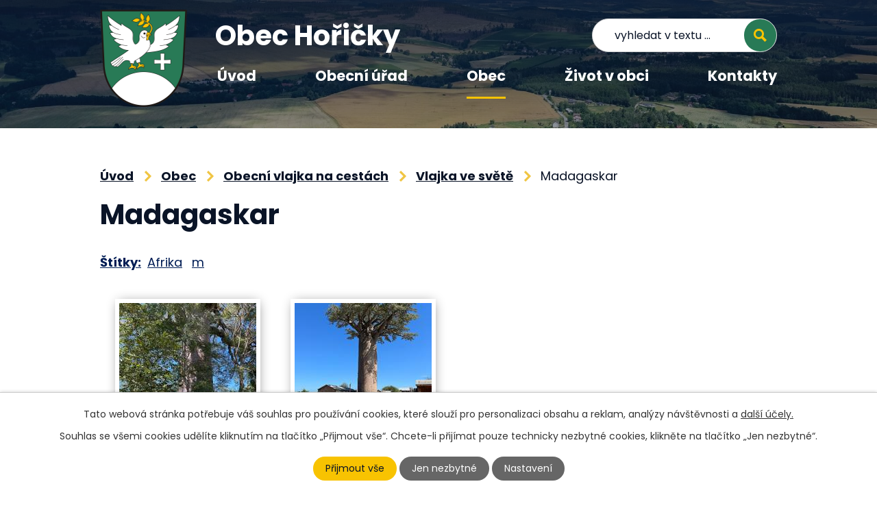

--- FILE ---
content_type: text/html; charset=utf-8
request_url: https://www.horicky.cz/vlajka-ve-svete/madagaskar
body_size: 8879
content:
<!DOCTYPE html>
<html lang="cs" data-lang-system="cs">
	<head>



		<!--[if IE]><meta http-equiv="X-UA-Compatible" content="IE=EDGE"><![endif]-->
			<meta name="viewport" content="width=device-width, initial-scale=1, user-scalable=yes">
			<meta http-equiv="content-type" content="text/html; charset=utf-8" />
			<meta name="robots" content="index,follow" />
			<meta name="author" content="Antee s.r.o." />
			<meta name="description" content="Hořičky jsou větší obec." />
			<meta name="viewport" content="width=device-width, initial-scale=1, user-scalable=yes" />
			<meta property="og:image" content="http://www.horicky.cz/image.php?oid=10254598" />
<title>Madagaskar | OBEC HOŘIČKY</title>

		<link rel="stylesheet" type="text/css" href="https://cdn.antee.cz/jqueryui/1.8.20/css/smoothness/jquery-ui-1.8.20.custom.css?v=2" integrity="sha384-969tZdZyQm28oZBJc3HnOkX55bRgehf7P93uV7yHLjvpg/EMn7cdRjNDiJ3kYzs4" crossorigin="anonymous" />
		<link rel="stylesheet" type="text/css" href="/style.php?nid=SkdBVk0=&amp;ver=1768399196" />
		<link rel="stylesheet" type="text/css" href="/css/libs.css?ver=1768399900" />
		<link rel="stylesheet" type="text/css" href="https://cdn.antee.cz/genericons/genericons/genericons.css?v=2" integrity="sha384-DVVni0eBddR2RAn0f3ykZjyh97AUIRF+05QPwYfLtPTLQu3B+ocaZm/JigaX0VKc" crossorigin="anonymous" />

		<script src="/js/jquery/jquery-3.0.0.min.js" ></script>
		<script src="/js/jquery/jquery-migrate-3.1.0.min.js" ></script>
		<script src="/js/jquery/jquery-ui.min.js" ></script>
		<script src="/js/jquery/jquery.ui.touch-punch.min.js" ></script>
		<script src="/js/libs.min.js?ver=1768399900" ></script>
		<script src="/js/ipo.min.js?ver=1768399889" ></script>
			<script src="/js/locales/cs.js?ver=1768399196" ></script>

			<script src='https://www.google.com/recaptcha/api.js?hl=cs&render=explicit' ></script>

		<link href="/uredni-deska?action=atom" type="application/atom+xml" rel="alternate" title="Úřední deska">
		<link href="/aktuality?action=atom" type="application/atom+xml" rel="alternate" title="Aktuality">
		<link href="/napsali-o-nas?action=atom" type="application/atom+xml" rel="alternate" title="Napsali o nás">
		<link href="/horicsky-zpravodaj?action=atom" type="application/atom+xml" rel="alternate" title="Hořičský zpravodaj">
		<link href="/sluzby-v-obci?action=atom" type="application/atom+xml" rel="alternate" title="Ostatní služby v obci">
		<link href="/zakony-vyhlasky-a-usneseni-zastupitelstva?action=atom" type="application/atom+xml" rel="alternate" title="Zákony, vyhlášky a usnesení zastupitelstva">
		<link href="/dotacni-projekty?action=atom" type="application/atom+xml" rel="alternate" title="Dotační projekty">
<link rel="preconnect" href="https://fonts.googleapis.com">
<link rel="preconnect" href="https://fonts.gstatic.com" crossorigin>
<link href="https://fonts.googleapis.com/css2?family=Poppins:wght@400;500;600;700&amp;family=Source+Sans+Pro:wght@600&amp;display=fallback" rel="stylesheet">
<meta name="format-detection" content="telephone=no">
<link href="/image.php?nid=20846&amp;oid=9612292&amp;width=32" rel="icon" type="image/png">
<link rel="shortcut icon" href="/image.php?nid=20846&amp;oid=9612292&amp;width=32">
<link rel="preload" href="/image.php?nid=20846&amp;oid=9612369&amp;width=127" as="image">
<script>
ipo.api.live('body', function(el) {
//posun patičky
$(el).find("#ipocopyright").insertAfter("#ipocontainer");
//přidání toggleru pro mobilní menu
if ($(window).width() <= 1024) {
$(el).find("ul.topmenulevel1 .topmenulevel2").before("<span class='memu_item_collapse'>");
}
//třída action-button na backlink
$(el).find(".backlink").addClass("action-button");
//přesun vyhledávání
$(el).find(".elasticSearchForm").appendTo(".fulltext_wrapper");
//změna placeholderu ve vyhledávání
$(el).find(".elasticSearchForm input[type=text]").attr("placeholder", "vyhledat v textu …");
//404
if($("#ipopage .error").length > 0) {
$('body').addClass('error_page');
}
});
//zjištění počet položek submenu
ipo.api.live('#ipotopmenuwrapper ul.topmenulevel2', function(el) {
$(el).find("> li").each(function( index, es ) {
if (index == 9) {
$(el).addClass("two-column");
}
});
});
//funkce pro zobrazování a skrývání vyhledávání
ipo.api.live(".header_fulltext_toggler", function(el){
var ikonaLupa = $(el).find(".ikona-lupa");
$("a.header_fulltext_toggler").click(function(e) {
e.preventDefault();
$(this).toggleClass("search-active");
if($(this).hasClass("search-active")) {
$(ikonaLupa).text('X');
$(ikonaLupa).attr("title","Zavřít vyhledávání");
} else {
$(this).removeClass("search-active");
$(ikonaLupa).attr("title","Otevřít vyhledávání");
$(".elasticSearchForm input[type=text]").val("");
}
$(".fulltext_wrapper").animate({height: "toggle"});
$(".elasticSearchForm input[type=text]").focus();
});
});
</script>
<script>
//označení položek, které mají submenu
ipo.api.live('#ipotopmenu ul.topmenulevel1 li.topmenuitem1', function(el) {
var submenu = $(el).find("ul.topmenulevel2");
if ($(window).width() <= 1024) {
if (submenu.length) {
$(el).addClass("hasSubmenu");
}
}
});
//rozbaleni menu
$(function() {
if ($(window).width() <= 1024) {
$('.topmenuitem1').each(function(){
if($(this).hasClass('active')) {
$(this).find("ul.topmenulevel2").css("display","flex");
$(this).find('.memu_item_collapse').addClass("see-more");
}
});
$(".topmenulevel1 > li.hasSubmenu .memu_item_collapse").click(function(e) {
e.preventDefault();
if($(this).hasClass("see-more")) {
$(this).removeClass("see-more");
$(this).next("ul.topmenulevel2").slideUp();
} else {
$(".topmenulevel1 > li.hasSubmenu .memu_item_collapse").removeClass("see-more");
$(".topmenulevel1 > li.hasSubmenu .memu_item_collapse:not(.see-more)").each(function(){
$("ul.topmenulevel2").slideUp();
});
$(this).addClass("see-more");
$(this).next("ul.topmenulevel2").slideDown();
}
});
}
});
</script>



	</head>

	<body id="page9708613" class="subpage9708613 subpage9678062 subpage9601753"
			
			data-nid="20846"
			data-lid="CZ"
			data-oid="9708613"
			data-layout-pagewidth="1024"
			
			data-slideshow-timer="3"
			 data-ipo-meta-album="66"
						
				
				data-layout="responsive" data-viewport_width_responsive="1024"
			>



							<div id="snippet-cookiesConfirmation-euCookiesSnp">			<div id="cookieChoiceInfo" class="cookie-choices-info template_1">
					<p>Tato webová stránka potřebuje váš souhlas pro používání cookies, které slouží pro personalizaci obsahu a reklam, analýzy návštěvnosti a 
						<a class="cookie-button more" href="https://navody.antee.cz/cookies" target="_blank">další účely.</a>
					</p>
					<p>
						Souhlas se všemi cookies udělíte kliknutím na tlačítko „Přijmout vše“. Chcete-li přijímat pouze technicky nezbytné cookies, klikněte na tlačítko „Jen nezbytné“.
					</p>
				<div class="buttons">
					<a class="cookie-button action-button ajax" id="cookieChoiceButton" rel=”nofollow” href="/vlajka-ve-svete/madagaskar?do=cookiesConfirmation-acceptAll">Přijmout vše</a>
					<a class="cookie-button cookie-button--settings action-button ajax" rel=”nofollow” href="/vlajka-ve-svete/madagaskar?do=cookiesConfirmation-onlyNecessary">Jen nezbytné</a>
					<a class="cookie-button cookie-button--settings action-button ajax" rel=”nofollow” href="/vlajka-ve-svete/madagaskar?do=cookiesConfirmation-openSettings">Nastavení</a>
				</div>
			</div>
</div>				<div id="ipocontainer">

			<div class="menu-toggler">

				<span>Menu</span>
				<span class="genericon genericon-menu"></span>
			</div>

			<span id="back-to-top">

				<i class="fa fa-angle-up"></i>
			</span>

			<div id="ipoheader">

				<div class="header">
	<div class="layout-container flex-container">
		<div class="brand_wrapper">
			<a title="Obec Hořičky" href="/" class="header-logo">
				<img src="/image.php?nid=20846&amp;oid=9612369&amp;width=127" width="127" height="142" alt="Obec Hořičky">
				<span class="brand_name">Obec Hořičky</span>
			</a>
		</div>
		<div class="header_action">
			<div class="header_links">
				<a class="header_fulltext_toggler" href="#">
					<span title="Otevřít vyhledávání" class="ikona-lupa">X</span>
				</a>
			</div>
			<div class="fulltext_wrapper"></div>
		</div>
	</div>
</div>
<div class="header_image_wrapper">
	
		 
		<div class="header_image" style="background-image:url(/image.php?oid=9612385&amp;nid=20846&amp;width=2000);">IMG</div>
		 
	
</div>			</div>

			<div id="ipotopmenuwrapper">

				<div id="ipotopmenu">
<h4 class="hiddenMenu">Horní menu</h4>
<ul class="topmenulevel1"><li class="topmenuitem1 noborder" id="ipomenu9486891"><a href="/">Úvod</a></li><li class="topmenuitem1" id="ipomenu9486893"><a href="/obecni-urad">Obecní úřad</a><ul class="topmenulevel2"><li class="topmenuitem2" id="ipomenu9486894"><a href="/zakladni-informace">Základní informace</a></li><li class="topmenuitem2" id="ipomenu9721525"><a href="/dotacni-projekty">Dotační projekty</a></li><li class="topmenuitem2" id="ipomenu9486895"><a href="/popis-uradu">Popis úřadu</a></li><li class="topmenuitem2" id="ipomenu9601752"><a href="https://www.vhodne-uverejneni.cz/profil/00272671" target="_blank">Veřejné zakázky</a></li><li class="topmenuitem2" id="ipomenu9486900"><a href="/uredni-deska">Úřední deska</a></li><li class="topmenuitem2" id="ipomenu9601751"><a href="https://cro.justice.cz/" target="_blank">Registr oznámení</a></li><li class="topmenuitem2" id="ipomenu9666192"><a href="/zakony-vyhlasky-a-usneseni-zastupitelstva">Zákony, vyhlášky a usnesení zastupitelstva</a></li><li class="topmenuitem2" id="ipomenu9486899"><a href="/poskytovani-informaci-prijem-podani">Poskytování informací, příjem podání</a></li><li class="topmenuitem2" id="ipomenu9486898"><a href="/elektronicka-podatelna">Elektronická podatelna</a></li><li class="topmenuitem2" id="ipomenu9625658"><a href="/gdpr">GDPR</a></li><li class="topmenuitem2" id="ipomenu9486903"><a href="/povinne-zverejnovane-informace">Povinně zveřejňované informace</a></li><li class="topmenuitem2" id="ipomenu9687771"><a href="https://ftp.horicky.cz/horicky.cz/index.html" target="_top">Archiv</a></li></ul></li><li class="topmenuitem1 active" id="ipomenu9601753"><a href="/obec">Obec</a><ul class="topmenulevel2"><li class="topmenuitem2" id="ipomenu9601756"><a href="/aktuality">Aktuality</a></li><li class="topmenuitem2" id="ipomenu9601766"><a href="/prihlaseni-k-odberu-sms">Přihlášení k odběru SMS</a></li><li class="topmenuitem2" id="ipomenu9625667"><a href="/horicsky-zpravodaj">Hořičský zpravodaj</a></li><li class="topmenuitem2" id="ipomenu9601759"><a href="/webkamera">Webkamera</a></li><li class="topmenuitem2" id="ipomenu9678290"><a href="/zakladni-sluzby-v-obci">Základní služby v obci</a></li><li class="topmenuitem2" id="ipomenu9625722"><a href="/sluzby-v-obci">Ostatní služby v obci</a></li><li class="topmenuitem2" id="ipomenu9601760"><a href="/fotogalerie">Fotogalerie</a></li><li class="topmenuitem2" id="ipomenu11251634"><a href="https://www.virtualtravel.cz/export/horicky" target="_blank">Virtuální prohlídka Hořiček</a></li><li class="topmenuitem2" id="ipomenu9678062"><a href="/obecni-vlajka-na-cestach-ii">Obecní vlajka na cestách</a><ul class="topmenulevel3"><li class="topmenuitem3 active" id="ipomenu9708613"><a href="/vlajka-ve-svete">Vlajka ve světě</a></li><li class="topmenuitem3" id="ipomenu9708624"><a href="/vlajka-v-evrope">Vlajka v Evropě</a></li><li class="topmenuitem3" id="ipomenu9708625"><a href="/vlajka-v-cr">Vlajka v ČR</a></li></ul></li><li class="topmenuitem2" id="ipomenu9601762"><a href="/historie">Historie</a></li><li class="topmenuitem2" id="ipomenu9601763"><a href="/napsali-o-nas">Napsali o nás</a></li><li class="topmenuitem2" id="ipomenu9601765"><a href="/program-rozvoje-obce">Program rozvoje obce</a></li><li class="topmenuitem2" id="ipomenu9601761"><a href="/mistni-casti-horicek">Místní části Hořiček</a><ul class="topmenulevel3"><li class="topmenuitem3" id="ipomenu9601773"><a href="/chlistov">Chlístov</a></li><li class="topmenuitem3" id="ipomenu9601774"><a href="/novy-dvur">Nový Dvůr</a></li><li class="topmenuitem3" id="ipomenu9601775"><a href="/krizanov">Křižanov</a></li><li class="topmenuitem3" id="ipomenu9601776"><a href="/mecov">Mečov</a></li></ul></li><li class="topmenuitem2" id="ipomenu12276663"><a href="/uzemni-plan-obce">Územní plán obce</a></li></ul></li><li class="topmenuitem1" id="ipomenu9601754"><a href="/zivot-v-obci">Život v obci</a><ul class="topmenulevel2"><li class="topmenuitem2" id="ipomenu9601772"><a href="/kalendar-akci">Kalendář akcí</a></li><li class="topmenuitem2" id="ipomenu9601769"><a href="/sportoviste">Sportoviště</a></li><li class="topmenuitem2" id="ipomenu9669197"><a href="/ops-pechanec">OPS Pechanec</a></li><li class="topmenuitem2" id="ipomenu9625718"><a href="https://www.skolahoricky.cz/" target="_blank">ZŠ a MŠ Hořičky</a></li><li class="topmenuitem2" id="ipomenu9625719"><a href="http://www.hasicihoricky.cz/" target="_blank">SDH Hořičky</a></li><li class="topmenuitem2" id="ipomenu9625720"><a href="https://knihovnahoricky.webk.cz/" target="_blank">Knihovna Hořičky</a></li><li class="topmenuitem2" id="ipomenu9625721"><a href="http://www.folklorhoricky.cz/" target="_blank">Folklor</a></li><li class="topmenuitem2" id="ipomenu10497093"><a href="https://www.regiontourist.cz/co-podniknout/lokalita/horicky/" target="_blank">Turistické cíle a výlety v okolí Hořiček</a></li></ul></li><li class="topmenuitem1" id="ipomenu9601755"><a href="/kontakty">Kontakty</a></li></ul>
					<div class="cleartop"></div>
				</div>
			</div>
			<div id="ipomain">
				<div class="data-aggregator-calendar" id="data-aggregator-calendar-9601772">
	<h4 class="newsheader">Kalendář akcí</h4>
	<div class="newsbody">
<div id="snippet-mainSection-dataAggregatorCalendar-9601772-cal"><div class="blog-cal ui-datepicker-inline ui-datepicker ui-widget ui-widget-content ui-helper-clearfix ui-corner-all">
	<div class="ui-datepicker-header ui-widget-header ui-helper-clearfix ui-corner-all">
		<a class="ui-datepicker-prev ui-corner-all ajax" href="/vlajka-ve-svete/madagaskar?mainSection-dataAggregatorCalendar-9601772-date=202512&amp;do=mainSection-dataAggregatorCalendar-9601772-reload" title="Předchozí měsíc">
			<span class="ui-icon ui-icon-circle-triangle-w">Předchozí</span>
		</a>
		<a class="ui-datepicker-next ui-corner-all ajax" href="/vlajka-ve-svete/madagaskar?mainSection-dataAggregatorCalendar-9601772-date=202602&amp;do=mainSection-dataAggregatorCalendar-9601772-reload" title="Následující měsíc">
			<span class="ui-icon ui-icon-circle-triangle-e">Následující</span>
		</a>
		<div class="ui-datepicker-title">Leden 2026</div>
	</div>
	<table class="ui-datepicker-calendar">
		<thead>
			<tr>
				<th title="Pondělí">P</th>
				<th title="Úterý">Ú</th>
				<th title="Středa">S</th>
				<th title="Čtvrtek">Č</th>
				<th title="Pátek">P</th>
				<th title="Sobota">S</th>
				<th title="Neděle">N</th>
			</tr>

		</thead>
		<tbody>
			<tr>

				<td>

						<span class="tooltip ui-state-default ui-datepicker-other-month">29</span>
				</td>
				<td>

						<span class="tooltip ui-state-default ui-datepicker-other-month">30</span>
				</td>
				<td>

						<span class="tooltip ui-state-default ui-datepicker-other-month">31</span>
				</td>
				<td>

						<span class="tooltip ui-state-default day-off holiday" title="Nový rok">1</span>
				</td>
				<td>

						<span class="tooltip ui-state-default">2</span>
				</td>
				<td>

					<a data-tooltip-content="#tooltip-content-calendar-20260103-9601772" class="tooltip ui-state-default saturday day-off" href="/aktuality/trikralova-sbirka-2026" title="Tříkrálová sbírka 2026">3</a>
					<div class="tooltip-wrapper">
						<div id="tooltip-content-calendar-20260103-9601772">
							<div>Tříkrálová sbírka 2026</div>
						</div>
					</div>
				</td>
				<td>

						<span class="tooltip ui-state-default sunday day-off">4</span>
				</td>
			</tr>
			<tr>

				<td>

						<span class="tooltip ui-state-default">5</span>
				</td>
				<td>

						<span class="tooltip ui-state-default">6</span>
				</td>
				<td>

						<span class="tooltip ui-state-default">7</span>
				</td>
				<td>

						<span class="tooltip ui-state-default">8</span>
				</td>
				<td>

						<span class="tooltip ui-state-default">9</span>
				</td>
				<td>

						<span class="tooltip ui-state-default saturday day-off">10</span>
				</td>
				<td>

						<span class="tooltip ui-state-default sunday day-off">11</span>
				</td>
			</tr>
			<tr>

				<td>

						<span class="tooltip ui-state-default">12</span>
				</td>
				<td>

						<span class="tooltip ui-state-default">13</span>
				</td>
				<td>

						<span class="tooltip ui-state-default">14</span>
				</td>
				<td>

						<span class="tooltip ui-state-default">15</span>
				</td>
				<td>

						<span class="tooltip ui-state-default">16</span>
				</td>
				<td>

					<a data-tooltip-content="#tooltip-content-calendar-20260117-9601772" class="tooltip ui-state-default saturday day-off" href="/aktuality/beh-kolem-horicek2026" title="Běh kolem Hořiček">17</a>
					<div class="tooltip-wrapper">
						<div id="tooltip-content-calendar-20260117-9601772">
							<div>Běh kolem Hořiček</div>
						</div>
					</div>
				</td>
				<td>

						<span class="tooltip ui-state-default sunday day-off">18</span>
				</td>
			</tr>
			<tr>

				<td>

						<span class="tooltip ui-state-default">19</span>
				</td>
				<td>

						<span class="tooltip ui-state-default">20</span>
				</td>
				<td>

						<span class="tooltip ui-state-default">21</span>
				</td>
				<td>

						<span class="tooltip ui-state-default">22</span>
				</td>
				<td>

						<span class="tooltip ui-state-default ui-state-highlight ui-state-active">23</span>
				</td>
				<td>

						<span class="tooltip ui-state-default saturday day-off">24</span>
				</td>
				<td>

						<span class="tooltip ui-state-default sunday day-off">25</span>
				</td>
			</tr>
			<tr>

				<td>

						<span class="tooltip ui-state-default">26</span>
				</td>
				<td>

						<span class="tooltip ui-state-default">27</span>
				</td>
				<td>

						<span class="tooltip ui-state-default">28</span>
				</td>
				<td>

						<span class="tooltip ui-state-default">29</span>
				</td>
				<td>

						<span class="tooltip ui-state-default">30</span>
				</td>
				<td>

					<a data-tooltip-content="#tooltip-content-calendar-20260131-9601772" class="tooltip ui-state-default saturday day-off" href="/aktuality/hasicsky-ples" title="Hasičšký ples">31</a>
					<div class="tooltip-wrapper">
						<div id="tooltip-content-calendar-20260131-9601772">
							<div>Hasičšký ples</div>
						</div>
					</div>
				</td>
				<td>

						<span class="tooltip ui-state-default sunday day-off ui-datepicker-other-month">1</span>
				</td>
			</tr>
		</tbody>
	</table>
</div>
</div>	</div>
</div>
<div class="elasticSearchForm elasticSearch-container" id="elasticSearch-form-9612500" >
	<h4 class="newsheader">Fulltextové vyhledávání</h4>
	<div class="newsbody">
<form action="/vlajka-ve-svete/madagaskar?do=mainSection-elasticSearchForm-9612500-form-submit" method="post" id="frm-mainSection-elasticSearchForm-9612500-form">
<label hidden="" for="frmform-q">Fulltextové vyhledávání</label><input type="text" placeholder="Vyhledat v textu" autocomplete="off" name="q" id="frmform-q" value=""> 			<input type="submit" value="Hledat" class="action-button">
			<div class="elasticSearch-autocomplete"></div>
</form>
	</div>
</div>

<script >

	app.index.requireElasticSearchAutocomplete('frmform-q', "\/fulltextove-vyhledavani?do=autocomplete");
</script>

				<div id="ipomainframe">
					<div id="ipopage">
<div id="iponavigation">
	<h5 class="hiddenMenu">Drobečková navigace</h5>
	<p>
			<a href="/">Úvod</a> <span class="separator">&gt;</span>
			<a href="/obec">Obec</a> <span class="separator">&gt;</span>
			<a href="/obecni-vlajka-na-cestach-ii">Obecní vlajka na cestách</a> <span class="separator">&gt;</span>
			<a href="/vlajka-ve-svete">Vlajka ve světě</a> <span class="separator">&gt;</span>
			<span class="currentPage">Madagaskar</span>
	</p>

</div>
						<div class="ipopagetext">
							<div class="gallery view-detail content">
								
								<h1>Madagaskar</h1>

<div id="snippet--flash"></div>
								
																	<hr class="cleaner">

		<div class="tags table-row auto type-tags">
		<a class="box-by-content" href="/vlajka-ve-svete/madagaskar?do=tagsRenderer-clearFilter" title="Ukázat vše">Štítky:</a>
		<ul>

			<li><a href="/vlajka-ve-svete/madagaskar?tagsRenderer-tag=Afrika&amp;do=tagsRenderer-filterTag" title="Filtrovat podle Afrika">Afrika</a></li>
			<li><a href="/vlajka-ve-svete/madagaskar?tagsRenderer-tag=m&amp;do=tagsRenderer-filterTag" title="Filtrovat podle m">m</a></li>
		</ul>
	</div>
	<div class="album">
	<div class="paragraph description clearfix"></div>
</div>
	
<div id="snippet--images"><div class="images clearfix">

																			<div class="image-wrapper" data-img="10254598" style="margin: 22.00px; padding: 6px;">
		<div class="image-inner-wrapper with-description">
						<div class="image-thumbnail" style="width: 200px; height: 200px;">
				<a class="image-detail" href="/image.php?nid=20846&amp;oid=10254598&amp;width=525" data-srcset="/image.php?nid=20846&amp;oid=10254598&amp;width=768 1600w, /image.php?nid=20846&amp;oid=10254598&amp;width=768 1200w, /image.php?nid=20846&amp;oid=10254598&amp;width=525 700w, /image.php?nid=20846&amp;oid=10254598&amp;width=225 300w" data-image-width="768" data-image-height="1024" data-caption="Nepatrný člověk s vlajkou Hořiček pod ohromným baobabem" target="_blank">
<img alt="Nepatrný člověk s vlajkou Hořiček pod ohromným baobabem" style="margin: -34px 0px;" loading="lazy" width="200" height="267" data-src="/image.php?nid=20846&amp;oid=10254598&amp;width=200&amp;height=267">
</a>
			</div>
										<div class="image-description" title="Nepatrný člověk s vlajkou Hořiček pod ohromným baobabem" style="width: 200px;">
						Nepatrný člověk s vlajkou Hořiček pod ohromným baobabem					</div>
						</div>
	</div>
																		<div class="image-wrapper" data-img="10254599" style="margin: 22.00px; padding: 6px;">
		<div class="image-inner-wrapper with-description">
						<div class="image-thumbnail" style="width: 200px; height: 200px;">
				<a class="image-detail" href="/image.php?nid=20846&amp;oid=10254599&amp;width=525" data-srcset="/image.php?nid=20846&amp;oid=10254599&amp;width=768 1600w, /image.php?nid=20846&amp;oid=10254599&amp;width=768 1200w, /image.php?nid=20846&amp;oid=10254599&amp;width=525 700w, /image.php?nid=20846&amp;oid=10254599&amp;width=225 300w" data-image-width="768" data-image-height="1024" data-caption="Vlajka v místní vesnici, které dominuje baobab" target="_blank">
<img alt="Vlajka v místní vesnici, které dominuje baobab" style="margin: -34px 0px;" loading="lazy" width="200" height="267" data-src="/image.php?nid=20846&amp;oid=10254599&amp;width=200&amp;height=267">
</a>
			</div>
										<div class="image-description" title="Vlajka v místní vesnici, které dominuje baobab" style="width: 200px;">
						Vlajka v místní vesnici, které dominuje baobab					</div>
						</div>
	</div>
		<hr class="cleaner">
</div>
</div>

<div id="snippet--uploader"></div><a class='backlink action-button' href='/vlajka-ve-svete'>Zpět na přehled</a>
															</div>
						</div>
					</div>


					

					

					<div class="hrclear"></div>
					<div id="ipocopyright">
<div class="copyright">
	<div class="page_footer">
	<div class="layout-container flex-container">
		<div class="left_col flex-container">
			<div class="footer_col">
				<h2>
					<span>Obecní úřad</span> Hořičky
				</h2>
				<p>
					<strong>Adresa:</strong> <br>
					Hořičky čp. 4, 552 05 Hořičky
				</p>
				<p>
					<strong>IČO:</strong> 00272671
				</p>
				<p>
					<strong>Telefon:</strong> <a href="tel:+420775083401">775 083 401</a> <br>
					<strong>E-mail:</strong> <a href="mailto:horicky@horicky.cz">horicky@horicky.cz</a>
				</p>
			</div>
			<div class="footer_col">
				<div class="fb_link_holder">
					<a class="fb_link" title="Navštívit Facebook" href="https://www.facebook.com/horicky.cz/" target="_blank" rel="noopener noreferrer">
						<svg xmlns="http://www.w3.org/2000/svg" width="30.486" height="30.486" viewbox="0 0 30.486 30.486"><path d="M27.22,2.25H3.266A3.266,3.266,0,0,0,0,5.516V29.47a3.266,3.266,0,0,0,3.266,3.266h9.34V22.372H8.319V17.493h4.287V13.775c0-4.229,2.518-6.565,6.374-6.565a25.972,25.972,0,0,1,3.778.329V11.69H20.631a2.439,2.439,0,0,0-2.751,2.636v3.168h4.68l-.749,4.878H17.88V32.736h9.34a3.266,3.266,0,0,0,3.266-3.266V5.516A3.266,3.266,0,0,0,27.22,2.25Z" transform="translate(0 -2.25)" fill="#fff"></path></svg>
					</a>
				</div>
				<p>
					<strong>Úřední hodiny:</strong>
				</p>
				<p class="open_times">
					<span>Pondělí:</span> 07:30 - 12:00, 13:00-17:00 <br>
					<span>Úterý:</span> zavřeno <br>
					<span>Středa:</span> 07:30 - 12:00, 13:00-17:00 <br>
					<span>Čtvrtek:</span> 07:30 - 12:00<br>
					<span>Pátek:</span> zavřeno
				</p>
			</div>
		</div>
		<div class="right_col">
			<a class="footer_map" title="Zobrazit na mapě" href="https://goo.gl/maps/dij6c3jJXdfUk6g49" target="_blank" rel="noopener noreferrer">
				<span class="action-button">Zobrazit na mapě</span>
			</a>
		</div>
	</div>
</div>
<div class="row antee">
	<div class="layout-container flex-container">
		<div>
			<strong>© 2026 OBEC HOŘIČKY</strong>, <a href="mailto:kudera@horicky.cz">Kontaktovat webmastera</a>, <span id="links"><a href="/prohlaseni-o-pristupnosti">Prohlášení o přístupnosti</a>, <a href="/mapa-stranek">Mapa stránek</a></span>
		</div>
		<div>
			<strong>ANTEE s.r.o.</strong> - <a href="https://www.antee.cz/" target="_blank" rel="noopener noreferrer">Tvorba webových stránek, Redakční systém IPO</a>
		</div>
	</div>
</div>
</div>
					</div>
					<div id="ipostatistics">
<script >
	var _paq = _paq || [];
	_paq.push(['disableCookies']);
	_paq.push(['trackPageView']);
	_paq.push(['enableLinkTracking']);
	(function() {
		var u="https://matomo.antee.cz/";
		_paq.push(['setTrackerUrl', u+'piwik.php']);
		_paq.push(['setSiteId', 7526]);
		var d=document, g=d.createElement('script'), s=d.getElementsByTagName('script')[0];
		g.defer=true; g.async=true; g.src=u+'piwik.js'; s.parentNode.insertBefore(g,s);
	})();
</script>
<script >
	$(document).ready(function() {
		$('a[href^="mailto"]').on("click", function(){
			_paq.push(['setCustomVariable', 1, 'Click mailto','Email='+this.href.replace(/^mailto:/i,'') + ' /Page = ' +  location.href,'page']);
			_paq.push(['trackGoal', 8]);
			_paq.push(['trackPageView']);
		});

		$('a[href^="tel"]').on("click", function(){
			_paq.push(['setCustomVariable', 1, 'Click telefon','Telefon='+this.href.replace(/^tel:/i,'') + ' /Page = ' +  location.href,'page']);
			_paq.push(['trackPageView']);
		});
	});
</script>
					</div>

					<div id="ipofooter">
						
					</div>
				</div>
			</div>
		</div>
	</body>
</html>


--- FILE ---
content_type: text/css;charset=utf-8
request_url: https://www.horicky.cz/style.php?nid=SkdBVk0=&ver=1768399196
body_size: 38865
content:
/**
 * User defined IPO styles.
 */

/*** Default IPO styles *******************************************************/
html, body {
	font-family: 'Trebuchet MS', Helvetica, sans-serif;
	font-size: 12px;
	color: #414856;
	margin: 0;
	padding: 0;
	text-align: center;
	-ms-text-size-adjust: 100%;
	-webkit-text-size-adjust: 100%;
	text-size-adjust: 100%;
	background-color: transparent; background-image: none;
}
.top {
	padding: 5px 20px 0 20px;
	font-size: 2.6em;
	font-weight:bold;
	font-style: italic;
	display: block;
	text-decoration: none;
	min-height: 50px;
	-webkit-box-sizing: border-box;
	-moz-box-sizing: border-box;
	box-sizing: border-box;
	color: #414856;
}
.hiddenMenu {
	position:absolute;
	left:-1000px;
	top:auto;
	width:1px;
	height:1px;
	overflow:hidden;
}
.linkback, .linknext, .linkprev {
	font-size: 1.25em;
	display: inline-block;
}
.linknext, .linkprev {
	width: 33%;
	min-height: 1em;
	margin: 0 2%;
}
.linknext {
	float: right;
	text-align: right;
}
.linkprev {
	float: left;
	text-align: left;
}
.linkback {
	width: 26%;
	float: left;
}
.linknext a, .linkprev a, .linkback a {
	text-decoration: none;
	display: inline-block;
}
.linknext a:hover .linknext-chevron {
	right: -10px;
}
.linkprev a:hover .linkprev-chevron {
	left: -10px;
}
.linkback a:hover .linkback-chevron .fa-undo {
	-ms-transform: rotate(-45deg);
	-webkit-transform: rotate(-45deg);
	-moz-transform: rotate(-45deg);
	-o-transform: rotate(-45deg);
	transform: rotate(-45deg);
}
.linknext-title, .linkprev-title, .linknext-text, .linkprev-text, .linkback-text {
	display: inline-block;
}
.linknext-chevron, .linknext-title, .linknext-text, .linkback-text {
	float: right;
}
.linkback-chevron, .linkprev-chevron, .linkprev-text, .linkprev-title {
	float: left;
}
.linknext-text span:first-child, .linkprev-text span:first-child, .linkback-text span {
	text-decoration: underline;
}
.linknext a:hover > .linknext-text span:first-child, .linkprev a:hover > .linkprev-text span:first-child, .linkback:hover .linkback-text span {
	text-decoration: none;
}
.linknext > a > span:first-child {
	margin-left: 10px;
}
.linkprev > a > span:first-child {
	margin-right: 10px;
}
.linknext-chevron, .linkprev-chevron {
	font-size: 1.9em;
	display: inline-block;
	position: relative;
	line-height: 0.75em;
}
.linkback-chevron {
	display: inline-block;
	position: relative;
}
.linkprev-chevron .fa-angle-left,
.linknext-chevron .fa-angle-right{
	font-size: 1.1em;
	line-height: 1em;
}
.linknext-date {
	font-size: 0.65em;
	float: right;
	clear: right;
}
.linkprev-date {
	font-size: 0.65em;
	float: left;
	clear: left;
}
.linkback, .linkprev-title, .linknext-title {
	line-height: 1.2em;
}
.linkback .fa-undo {
	font-size: 1em;
	margin-left: -1.14em;
	transition: all 0.07s ease 0s;
	color: #001D55;
}
.linkback a {
	vertical-align: top;
}
a.nolink {
	text-decoration: underline;
	cursor: default;
}
	color:  #001D55;
}
#ipopage .blog .content-paginator {
	margin: 3em auto;
}
.copyright {
	padding: 0 15px;
	font-size: 0.75em;
	font-weight: normal;
}
#ipoheader a {
	text-decoration: none;
}
.iporighttext a:hover, .ipolefttext a:hover {
	text-decoration: none;
}
iframe {
	border: none;
}
a {
	word-wrap: break-word;
	-ms-hyphens: auto;
	hyphens: auto;
}
:focus {
	outline: 0;
}
body.using-keyboard :focus {
	outline: 2px solid currentColor;
}

/*** Mess ***/
.button {
	background-color: #FFFFFF;
	border: 1px solid #FFFFFF;
	width: 100px;
	font-weight: bold;
	color: #414856;
}
.button2 {
	background-color: #FFFFFF;
	border: 1px solid #FFFFFF;
	font-weight: bold;
	color: #414856;
}
.button3 {
	background-color: #FFFFFF;
	border: 1px solid #FFFFFF;
	color: #414856;
	font-size: 0.75em;
	font-weight: normal;
}
.item {
	color: #000000;
	background-color: #EEEEEE;
}
.tabtitle {
	color: #FFFFFF;
	background-color:
	#979797;
	font-weight: bold;
}
.tabtitleno {
	color: #FFFFFF;
	background-color: #979797;
	font-weight: bold;
}
.itemhand, .itemhand:link {
	color: #000000;
	background-color: #EEEEEE;
	text-decoration: none;
	cursor: pointer;
}
.itemhand td:hover, .itemhand:hover {
	color: #000000;
	background-color: #DCDCDC;
	text-decoration: none;
	cursor: pointer;
}
.itemhand td textarea:hover {
	cursor: pointer;
	background-color: #DCDCDC;
}
.itemvalue {
	color: #000000;
	background-color: #FFCFCF;
}
.hidden {
	display: none !important;
}
.noprint {
	display: block;
}
.printonly {
	display: none;
}
.component-container table {
	width: 100%;
	border: 0;
}
.spacer5 {
	height: 5px;
}
/*** Layout *******************************************************************/
#ipocontainer, #ipomain, #ipomainframe, #ipotopmenuwrapper, #ipofooter {
	width: 1024px;
}
#ipocontainer {
	position: relative;
	color: #414856;
	margin: 0 auto;
	padding: 0;
	text-align: left;
	background-color: transparent;
}
#ipoheader img, #ipoheader object, #ipofooter img {
	vertical-align: top;
}
#ipoheader {
	width: 100%;
	min-height: 50px;
	color: #414856;
	background-color: transparent;
	position: relative;
}
#ipomain {
	position: relative;
	background-color: transparent; background-image: none;
}
#ipoleftblock, #ipopage, #iporightblock {
	display: inline;
}
#ipopage {
	width: 1024px;
	margin-left: 0px;
	float: left;
	padding: 0;
	color: #414856;
	overflow: visible;
	position: relative;
}
#ipopage, #iporightblock, #ipoleftblock, .ipopagetext {
	min-height: 500px;
}
#iporightblock {
	width: 0px;
	float: left;
	padding: 0;
}
#ipoleftblock {
	width: 0px;
	margin-left: -1024px;
	float: left;
	padding: 0;
}
#ipoleftblockin {
	width: 0px;
	margin: 20px 0;
	padding: 0;
}
.ipopagetext {
	padding: 5px 0px 10px 0px;
}
/*** #iponavigation ***/
#iponavigation p {
	padding: 5px 0px 0px 0px;
	margin: 0px;
}
#iponavigation a {
	color: #001D55;
}
#iponavigation a:visited {
	color: #001D55;
}
#iponavigation a:hover {
	color: #001D55;
	text-decoration: none;
}
/*** #ipocopyright & #ipofooter ***/
#ipocopyright {
	padding: 10px 0px 10px 0px;
	color: #414856;
	font-weight: normal;
	text-align: center;
	clear: both;
}
#ipocopyright a {
	color: #414856;
	text-decoration: underline;
}
#ipocopyright a:hover {
	color: #414856;
	text-decoration: none;
}
#ipofooter {
	clear: both;
	min-height: 10px;
	background-color: transparent;
	color: #414856;
}
/*** #ipomenu ***/
#ipomenu {
	margin: 0px 0px 20px 0px;
}
#ipomenu ul, #ipomenu ul li {
	width: 0px;
}
#ipomenu ul {
	margin: 0;
	padding: 0;
	list-style-type: none;
	float: left;
	background-color: transparent; background-image: none;
}
#ipomenu li {
	margin: 0;
	padding: 0;
	display: block;
	float: left;
	position: relative;
}
#ipomenu a {
	text-align: left;
	font-weight: bold;
	float: none;
	display: block;
	color: #414856;
}
#ipomenu li ul {
	visibility: hidden;
	position: absolute;
	z-index: 10;
}
#ipomenu li ul li {
	display: block;
	float: none;
	position: relative;
}
#ipomenu li ul li:hover {
	position: relative;
}
/* simulate child selector for IE */
#ipomenu li:hover ul,
#ipomenu li:hover li:hover ul,
#ipomenu li:hover li:hover li:hover ul,
#ipomenu li:hover li:hover li:hover li:hover ul,
#ipomenu li:hover li:hover li:hover li:hover li:hover ul {
	visibility: visible;
}
#ipomenu li:hover li ul,
#ipomenu li:hover li:hover li ul,
#ipomenu li:hover li:hover li:hover li ul,
#ipomenu li:hover li:hover li:hover li:hover li ul,
#ipomenu li:hover li:hover li:hover li:hover li:hover li ul {
	visibility: hidden;
}
#ipomenu ul li {
	margin: 0 0 1px 0;
	padding: 0;
}
#ipomenu ul li a {
	padding: 5px 5px;
	margin: 0;
	text-decoration: none;
	display: block;
	height: 100%;
	color: #414856;
	background-color: transparent; background-image: none;
}
#ipomenu ul li a:hover {
	color: #414856;
	background-color: transparent; background-image: none;
}
#ipomenu ul li a.nolink:hover {
	cursor: text;
	color: #414856;
	background-color: transparent;
}
#ipomenu ul li.submenu1 ul {
	width: 182px;
	left: 0px;
	margin: 0;
	padding: 0;
	top: 0;
	background-color: #FFFFFF;
	background-image: none;
	border-top: 1px solid #FFFFFF;
	border-bottom: 1px solid #FFFFFF;
}
#ipomenu ul li.submenu1 ul li {
	width: 180px;
	display: block;
	padding: 0;
	margin: 0 0 1px 0;
	border-left: 1px solid #FFFFFF;
	border-right: 1px solid #FFFFFF;
	float: left;
}
#ipomenu ul li.submenu1 ul li a {
	padding: 5px 5px;
	display: block;
	margin: 0px;
	color: #414856;
	background-color: #FFFFFF;
	font-weight: bold;
	text-align: left;
	background-image: none;
}
#ipomenu ul li.submenu1 ul li a:hover {
	color: #414856;
	background-color: #FFFFFF;
	background-image: none;
}
#ipomenu ul li.submenu1 ul li a.nolink:hover {
	cursor: text;
	color: #414856;
	background-color: #FFFFFF;
}
#ipomenu ul li.submenu2 ul, #ipomenu ul li.submenu3 ul, #ipomenu ul li.submenu4 ul, #ipomenu ul li.submenu5 ul {
	width: 180px;
	left: 180px;
	margin: 0;
	padding: 0;
	top: 0;
	background-color: #FFFFFF;
}
/*** #ipotopmenu ***/
#ipotopmenuwrapper {
	padding: 0;
	margin: 0;
	background-color: transparent; background-image: none;
}
#ipotopmenu {
	padding: 0;
	margin: 0;
}
#ipotopmenu a {
	text-decoration: none;
	color: #414856;
	display: block;
	text-align: left;
}
#ipotopmenu ul, #ipotopmenu li {
	list-style-type: none;
	margin: 0;
	padding: 0;
}
#ipotopmenu ul.topmenulevel1 li.topmenuitem1,
#ipotopmenu ul.topmenulevel1 li.noborder {
	height: 23px !important;
	line-height: 23px;
	float: left;
	position: relative;
	font-weight: bold;
	border-left: 1px solid #FFFFFF;
	z-index: 99;
}
#ipotopmenu ul.topmenulevel1 li.topmenuitem1 a,
#ipotopmenu ul.topmenulevel1 li.noborder a {
	padding: 0 5px;
	background-color: transparent; background-image: none;
}
#ipotopmenu ul.topmenulevel1 li.noborder {
	border: none;
}
#ipotopmenu ul.topmenulevel2,
#ipotopmenu ul.topmenulevel3,
#ipotopmenu ul.topmenulevel4,
#ipotopmenu ul.topmenulevel5,
#ipotopmenu ul.topmenulevel6 {
	top: 23px;
	width: 180px;
	padding: 0 5px;
	position: absolute;
	line-height: 100%;
	left: -1px;
	background: #FFFFFF;
	visibility: hidden;
	border: 1px solid #FFFFFF;
	border-top: none;
	z-index: 100;
}
#ipotopmenu ul.topmenulevel3, #ipotopmenu ul.topmenulevel4, #ipotopmenu ul.topmenulevel5, #ipotopmenu ul.topmenulevel6 {
	left: 190px;
	top: -1px;
}
#ipotopmenu ul.topmenulevel2 li.topmenuitem2,
#ipotopmenu ul.topmenulevel3 li.topmenuitem3,
#ipotopmenu ul.topmenulevel4 li.topmenuitem4,
#ipotopmenu ul.topmenulevel5 li.topmenuitem5,
#ipotopmenu ul.topmenulevel6 li.topmenuitem6 {
	margin: 1px -5px 0 -5px;
	font-weight: bold;
	text-align: left;
	padding: 0;
	background-color: #FFFFFF;
	line-height: 1.2em;
	position: relative;
}
#ipotopmenu ul.topmenulevel2 li.topmenuitem2 a,
#ipotopmenu ul.topmenulevel3 li.topmenuitem3 a,
#ipotopmenu ul.topmenulevel4 li.topmenuitem4 a,
#ipotopmenu ul.topmenulevel5 li.topmenuitem5 a,
#ipotopmenu ul.topmenulevel6 li.topmenuitem6 a {
	font-weight: bold;
	text-align: left;
	padding: 4px 2px 4px 5px;
	line-height: 1.2em;
	height: 100%;
	background-image: none;
}
#ipotopmenu ul.topmenulevel1 li.topmenuitem1 a:hover {
	color: #414856;
	background-color: transparent; background-image: none;
}
#ipotopmenu ul.topmenulevel2 li.topmenuitem2 a:hover,
#ipotopmenu ul.topmenulevel3 li.topmenuitem3 a:hover,
#ipotopmenu ul.topmenulevel4 li.topmenuitem4 a:hover,
#ipotopmenu ul.topmenulevel5 li.topmenuitem5 a:hover,
#ipotopmenu ul.topmenulevel6 li.topmenuitem6 a:hover {
	color: #414856;
	background-color: #FFFFFF;
	background-image: none;
}
#ipotopmenu ul.topmenulevel1 li.topmenuitem1 a.nolink:hover,
#ipotopmenu ul.topmenulevel2 li.topmenuitem2 a.nolink:hover,
#ipotopmenu ul.topmenulevel3 li.topmenuitem3 a.nolink:hover,
#ipotopmenu ul.topmenulevel4 li.topmenuitem4 a.nolink:hover,
#ipotopmenu ul.topmenulevel5 li.topmenuitem5 a.nolink:hover,
#ipotopmenu ul.topmenulevel6 li.topmenuitem6 a.nolink:hover {
	cursor: text;
	color: #414856;
	background-color: #FFFFFF;
}
#ipotopmenu ul.topmenulevel1 li.topmenuitem1:hover ul.topmenulevel2,
#ipotopmenu ul.topmenulevel2 li.topmenuitem2:hover ul.topmenulevel3,
#ipotopmenu ul.topmenulevel3 li.topmenuitem3:hover ul.topmenulevel4,
#ipotopmenu ul.topmenulevel4 li.topmenuitem4:hover ul.topmenulevel5,
#ipotopmenu ul.topmenulevel5 li.topmenuitem5:hover ul.topmenulevel6 {
	visibility: visible;
}
/*** .newsheader & .newsbody ***/
.newsheader {
	padding: 5px 5px;
	color: #414856;
	background-color: transparent; background-image: none;
	font-weight: bold;
	margin-bottom: 0.3em;
}
.newsheaderref {
	color: #414856;
	font-weight: bold;
}
.newsbody {
	padding: 2px 5px;
	color: #414856;
	font-weight: normal;
	overflow: hidden;
}
.newsbodyrefu {
	color: #414856;
	font-weight: normal;
}
.newsbodyrefu:link {
	color: #414856;
}
.newsbodyrefu:active {
	color: #414856;
	text-decoration: underline;
}
.newsbodyrefu:hover {
	color: #414856;
	text-decoration: underline;
}
.newsbodyrefu:visited {
	color: #414856;
}
.newsbody a {
	color: #414856;
}
/*** column messages **********************************************************/
.column-message {
	padding: 2px 5px;
}
.column-message .newsheader {
	margin-left: -5px;
	margin-right: -5px;
}
.column-message a {
	color: #414856;
}
.ui-autocomplete.ui-menu {
	text-align: left;
}
/*** Default text properties **************************************************/
.ipolefttext, .iporighttext {
	color: #414856;
}
.ipopagetext a {
	color: #001D55;
}
.ipopagetext a:visited {
	color: #001D55;
}
.ipopagetext a:hover {
	color: #001D55;
	text-decoration: none;
}
.styleH3, .styH3, h1 {
	font-family: 'Trebuchet MS', Helvetica, sans-serif;
	font-size: 1.6em;
	font-weight: normal;
	color: #0A1427;
}
.styleH4, .styH4, h2{
	font-family: 'Trebuchet MS', Helvetica, sans-serif;
	font-size: 1.35em;
	font-weight: bold;
	color: #0D190E;
}
.styleH5, .styH5, h3 {
	font-family: 'Trebuchet MS', Helvetica, sans-serif;
	font-size: 1.2em;
	font-weight: bold;
	color: #0D190E;
}
.ipopagetext h1 a, .ipopagetext h1 a:hover, .ipopagetext h1 a:visited,
.ipopagetext h2 a, .ipopagetext h2 a:hover, .ipopagetext h2 a:visited,
.ipopagetext h3 a, .ipopagetext h3 a:hover, .ipopagetext h3 a:visited {
	font: inherit;
	color: inherit;
}
.ipopagetext h1 a.tooltip {
	font-size: 1em;
}
.huge-text {
	font-size: 1.8em;
}
.bigger-text {
	font-size: 1.4em;
}
.normal-text {
	font-size: 1em;
}
.smaller-text {
	font-size: 0.9em;
}
.small-text {
	font-size: 0.8em;
}
/*** Table default properties *************************************************/
#ipopage th {
	text-align: center;
}
table.border, table.border td, table.border th {
	border: 1px solid #414856;	border-collapse: collapse;
}
.text th, .paragraph th, .tender th {
	background-color: #ddd;
	color: black;
}
.ipopagetext table p:first-child {
	margin: 0 auto;
}
.ipopagetext table p:last-child {
	margin-bottom: 0;
}
.ipopagetext td, .ipopagetext th {
	padding: 0.2em;
	vertical-align: top;
}
table.evenWidth td {
	width: 10%;
}
/*** Image default properties *************************************************/
img {
	border: none;
}
.imageframe {
	border: 1px solid #FFFFFF;
}
.leftFloat {
	float: left;
	margin-right: 1em;
}
.rightFloat {
	float: right;
	margin-left: 1em;
}
/*** Cleaners *****************************************************************/
#ipomain #ipomainframe #ipopage .ipopagetext .matrix li.cleaner {
	clear: both;
	width: 100%;
	margin: -1px 0 0 0;
	padding: 0;
	height: 1px;
	min-height: 1px;
	border: none;
	visibility: hidden;
}
.matrix li.cleaner {
	display: block;
}
hr.cleaner {
	clear: both;
	margin: -1px 0 0 0;
	padding: 0;
	height: 1px;
	border: none;
	visibility: hidden;
}
.clearfix:after {
	display: block;
	visibility: hidden;
	font-size: 0;
	content: " ";
	height: 0;
	clear: both;
}
.clear {
	clear: both;
}
.hrclear {
	margin: 0;
	padding: 0;
	clear: both;
	height: 1px;
	font-size: 1px;
	line-height: 1px;
	visibility: hidden;
}
hr {
	height: 0;
	border-color: #555;
	border-style: solid none none;
	border-width: 1px 0 0;
	margin: 1rem 0;
}
.cleartop {
	margin: 0;
	padding: 0;
	clear: both;
	visibility: hidden;
}
/*** Action Buttons ***********************************************************/
.action-button, .action-button:visited {
	padding: 0.3em 1em;
	text-decoration: none;
	font-size: 1.1em;
	font-weight: normal;
	border-radius: 4px;
	color: #0A1427;
	border: 1px solid #0A1427;
	background-color: #F8C301;
;
}
.action-button:hover {
	color: #FFFFFF;
	border: 1px solid #FFFFFF;
	background-color: #02190B;
;
	cursor: pointer;
}
.action-button:active {
	background-image: none;
	filter: none;
}
a.action-button, a.action-button:visited {
	color: #0A1427;
}
a.action-button:hover {
	color: #FFFFFF;
}
.action-button:disabled {
	cursor: not-allowed;
	opacity: 0.5;
}
a.disabled {
	opacity: 0.5;
}
a.disabled:hover {
	background: inherit;
	color: inherit;
	cursor: not-allowed;
}
/*** Content Paginator ********************************************************/
#ipopage .content-paginator {
	margin: 1.5em auto;
	white-space: nowrap;
	max-width: 100%;
	text-align: center;
}
#ipopage .content-paginator .content-paginator-wrapper {
	display: inline-block;
	width: auto;
	max-width: 100%;
}
#ipopage .content-paginator .paginator-step,
#ipopage .content-paginator .paginator-separator,
#ipopage .content-paginator .paginator-current,
#ipopage .content-paginator .paginator-button {
	font-weight: normal;
	position: relative;
	float: left;
	padding: 0.5em 0.7em;
	margin-left: -1px;
	font-size: 1em;
	text-decoration: none;
	color: #414856;
	border: 1px solid #F8C301;
}
#ipopage .content-paginator .paginator-step,
#ipopage .content-paginator .paginator-separator,
#ipopage .content-paginator .paginator-current {
	-webkit-box-sizing: border-box;
	-mz-box-sizing: border-box;
	box-sizing: border-box;
	width: 30px;
	padding: 0.5em 0;
	text-align: center;
}
#ipopage .content-paginator .paginator-step:hover {
	background-color: #02190B;
	color: #FFFFFF;
}
#ipopage .content-paginator .paginator-current {
	background-color: #F8C301;
;
	color: #0A1427;
	font-weight: bold;
}
#ipopage .content-paginator .paginator-button {
	max-width: 100px;
	padding: 0.5em;
}
#ipopage .content-paginator .paginator-prev .paginator-button-icon {
	margin-right: 0.2em;
}
#ipopage .content-paginator .paginator-next .paginator-button-icon {
	margin-left: 0.2em;
}
#ipopage .content-paginator .paginator-button:hover,
#ipopage .content-paginator .paginator-step:hover {
	color: #FFFFFF;
	background-color: #02190B;
;
	cursor: pointer;
}
#ipopage .content-paginator .paginator-prev {
	border-radius: 4px 0 0 4px;
}
#ipopage .content-paginator .paginator-next {
	border-radius: 0 4px 4px 0;
}
#ipopage .content-paginator .paginator-disabled {
	opacity: 0.5;
}
#ipopage .content-paginator .paginator-disabled:hover {
	background: inherit;
	color: inherit;
	cursor: not-allowed;
}
#ipopage .items-counter {
	text-align: right;
	color: #414856;
}

/*** Forms ************************************************************/
/*** forms - general styling */
input, select, textarea {
	border: 1px solid #FFFFFF;
	color: #414856;
	font-size: 1em;
	font-family: inherit;
}
label .meta {
	font-size: 0.9em;
	font-weight: normal;
	color: #777;
}
.form-item .form-item-field > input:not([type='submit']):focus,
.form-item .form-item-field > textarea:focus,
.form-item .form-item-field > select:focus {
	border-color: currentColor;
}
.form-item .form-item-field input[type="radio"] {
	margin: 0 0.4em 0 0;
	vertical-align: middle;
	width: auto;
	border: none;
}
.form-item .form-item-field input[type="checkbox"] {
	vertical-align: middle;
	width: auto;
	border: none;
}
.form-item .form-item-field input[type="checkbox"] + label {
	vertical-align: middle;
}
.form-item .form-item-label label {
	font-weight: bold;
}
.form-item .form-item-label label .meta {
	font-size: 0.9em;
	font-weight: normal;
	color: #777;
}
/* form - table layout */
.form-horizontal {
	display: table;
	width: 100%;
	border-spacing: 0 0.3em;
}
.form-horizontal .form-item {
	display: table-row;
}
.form-horizontal .form-item .form-item-label,
.form-horizontal .form-item .form-item-field {
	display: table-cell;
	vertical-align: top;
}
.form-horizontal .form-item .form-item-label {
	padding: 0.2em;
}
.form-horizontal .form-item .form-item-field > * {
	padding: 0.2em;
	-webkit-box-sizing: border-box;
	-moz-box-sizing: border-box;
	box-sizing: border-box;
	max-width: 100%;
}
.form-horizontal fieldset ~ .form-item {
	display: table;
	width: 100%;
}
.form-horizontal fieldset ~ .form-item.buttons {
	display: table;
	width: auto;
	margin: 0 auto;
}
.form-horizontal .form-item .form-item-field > input[type="submit"],
.form-horizontal .form-item .form-item-field > input[type="button"] {
	padding: 0.3em 1em;
	width: auto;
}
/* form - below layout */
.form-vertical .form-item {
	margin-bottom: 0.3em;
}
.form-vertical .form-item .form-item-label,
.form-vertical .form-item .form-item-field {
	margin: 0.3em 0;
}
.form-vertical .form-item .form-item-field > * {
	width: 100%;
	max-width: 100%;
	padding: 0.2em;
	-webkit-box-sizing: border-box;
	-moz-box-sizing: border-box;
	box-sizing: border-box;
}
.form-vertical .form-item .form-item-field > input[type="submit"], .form-vertical .form-item .form-item-field > input[type="button"] {
	padding: 0.3em 1em;
	display: inline-block;
	width: auto;
}
.form-vertical .buttons .form-item-field {
	text-align: center;
}
.form-horizontal .buttons .form-item-field {
	text-align: left;
}
/* form - recaptcha */
.form-horizontal .form-item .g-recaptcha > div,
.form-vertical .form-item .g-recaptcha > div {
	padding-left: 0px;
}
body form .grecaptcha-badge {
	display: none;
}
input[name='antispam'] {
	display: none;
}
.form-item.approval {
	font-weight: bold;
}
.form-item.antispam-disclaimer a {
	font-weight: bold;
}
.form-item.approval label {
	vertical-align: middle;
}
.form-item.approval input {
	margin: 0 0.5em 0 0;
	vertical-align: middle;
}
#ipoleftblock input[name='approval'] {
	float: left;
}
/*** div.paragraph ************************************************************/
div.paragraph:after {
	display: block;
	content: ' ';
	height: 0;
	visibility: hidden;
	font-size: 0;
	clear: both;
}
/*** tags *********************************************************************/
.tags {
	margin: 0.5em 0;
}
.tags form > span {
	display: inline-block;
	margin: .5em 1em 0 .5em;
}
.tags form > span input {
	margin: 0 .25em 0 0;
	vertical-align: middle;
}
.tags form > span label {
	vertical-align: middle;
}
.tags > a {
	font-weight: bold;
	float: left;
}
.tags ul {
	display: inline-block;
	padding: 0;
	margin: 0 0 0 .5em;
}
.tags li {
	display: inline;
	list-style: none;
	margin-right: .5em;
}
.tags .filtered {
	font-weight: bold;
	font-size: larger;
}
.tags-selection {
	margin: 10px 0;
}
.tags-selection label {
	font-weight: bold;
	font-size: larger;
}
.tags-selection select {
	min-width: 150px;
	min-height: 25px;
	padding: 0.2em;
	margin: 0.4em;
	box-sizing: border-box;
}
.tags input[type='submit'] {
	display: none;
}
/*** Subscribe toolbar ********************************************************/
.subscribe-toolbar .fa {
	float: right;
	margin-left: 0.5em;
}
.subscribe-toolbar {
	float: right;
}
.with-subscribe > h1 {
	float: left;
}
.ipopagetext .subscribe-toolbar .action-button {
	margin-right: 0.5em;
	margin-top: 1em;
	padding: 0.3em 0.6em;
	float: right;
}
.subscribe-toolbar .action-button:first-child {
	margin-right: 0;
}
/*** Assessment ***************************************************************/
.ratings {
	float: left;
	text-decoration: none;
	min-height: 16px;
	text-align: right;
	cursor: default;
	margin-right: 2em;
}
.ratings .ratings-item {
	display: inline-block;
}
.ratings .ratings-item + .ratings-item {
	margin-left: 2em;
}
.ratings a {
	color: #555;
}
.ratings a:hover {
	color: #000
}
.ratings .inactive {
	cursor: not-allowed;
	color: #d4d4d4;
}
.ratings .fa {
	font-size: 1.25em;
}
/*** Discussion component *****************************************************/
.comment-footer .reply {
	font-size: 1.1em;
}
.comment-name .comment-name-moderator {
	font-style: oblique;
	font-weight: bold;
}
.discussion-add-comment-link {
	float: right;
}
.censored {
	font-style: italic;
}
.comments {
	padding: 0;
}
.comments .comment {
	position: relative;
	list-style: none;
	margin: 0.2em;
	margin-left: 0;
	padding: 0.2em 0.5em 0.2em 1.5em;
}
.comment > .created {
	position: absolute;
	right: 0.2em;
	top: 0.2em;
}
.comments .comment.level-1 {
	margin-left: 2em;
}
.comments .comment.level-2 {
	margin-left: 4em;
}
.comments .comment.level-3 {
	margin-left: 6em;
}
.comments .comment.level-4 {
	margin-left: 8em;
}
.comments .comment.level-5 {
	margin-left: 10em;
}

/*** Gallery layouts **********************************************************/
/*** default list ***/
.albums#listPreview {
	padding: 0;
	margin: 0;
}
.albums#listPreview > li {
	list-style-type: none;
	margin-bottom: 2em;
}
.albums#listPreview h2 a {
	display: block;
	margin-bottom: 0.25em;
}
.albums#listPreview img.intro {
	float: left;
	margin-right: 1.5em;
}
.albums#listPreview div > p:first-child {
	margin-top: 0;
}
.albums#listPreview div p {
	text-align: justify;
}
.article .image-thumbnail img,
.gallery .image-thumbnail img {
	max-width: none;
}
/*** list with all images ***/
.albums#listImages div.clearfix p {
	text-align: justify;
}
/*** Gallery matrix list ***/
.gallery .matrix .title {
	min-height: 3.5em;
}
/*** Gallery/Catalog matrix list **********************************************/
.matrix {
	padding: 0;
}
.matrix a {
	display: block;
	width: 100%;
}
.matrix div > a {
	margin: -2000px;
	padding: 2000px;
}
.matrix .title {
	margin: 0;
}
.matrix .title a {
	padding: 0.2em 0 0.8em;
}
.matrix li {
	list-style-type: none;
	float: left;
	width: 33%;
	margin: 0 0 0.2em;
	text-align: left;
	overflow: hidden;
}
.matrix li.column-1 {
	margin-left: 0.5%;
	margin-right: 0.5%;
}
.matrix li > div {
	display: block;
	background: #eee;
	min-height: 373px;
	text-align: center;
	vertical-align: top;
	padding: 0.2em 5px;
}
/*** Gallery/Catalog images component *****************************************/
.images {
	margin: 1em 0;
}
.image-wrapper {
	float: left;
	height: auto;
	box-shadow: 1px 1px 16px -4px #888888;
	position: relative;
	behavior: url(js/PIE.htc);
	background-color: transparent;
}
.image-wrapper .image-inner-wrapper {
	position: relative;
}
.image-wrapper .image-inner-wrapper.with-description {
	padding-bottom: 2em;
}
.image-wrapper .image-inner-wrapper .image-thumbnail {
	background-color: #414856;
	margin: 0 auto;
	position: relative;
	width: 100%;
}
.image-wrapper .image-inner-wrapper a.image-detail {
	display: inline-block;
	height: 100%;
	text-align: center;
	margin: 0 auto;
	overflow: hidden;
	vertical-align: middle;
	width: 100%;
}
.image-wrapper .image-inner-wrapper .image-description {
	padding: 0.5em 0 0 0;
	z-index: 3;
	position: absolute;
	bottom: 0;
	left: 0;
	min-height: 2em;
	text-overflow: ellipsis;
	overflow: hidden;
	white-space: nowrap;
	-moz-box-sizing: border-box;
	-webkit-box-sizing: border-box;
	box-sizing: border-box;
}
/*** Blog *********************************************************************/
.articles {
	padding: 0;
}
.article.article--sticky {
	background: #f3f3f3;
	padding: 1em 2em;
	border: 1px solid #aaa;
	border-left: 3px solid #aaa;
	margin-bottom: 1em;
}
.blog .articles > li h2 {
	color: #0D190E;
}
.blog .articles > li > a p {
	margin-bottom: 0.2em;
}
.blog .articles > li > hr {
	margin: 0.15em 0em;
}
.article-footer, .comment-footer {
	text-align: right;
}
.blog.view-detail .article-footer {
	display: inline-block;
	width: 100%;
}
.blog.view-detail .article-footer > div {
	margin: 0.5em 0;
	display: inline-block;
	float: left;
	text-align: left;
}
#discussion {
	margin-top: 2em;
}
.blog.view-detail .article-footer .published, .blog.view-detail .article-footer .author {
	float: right;
}
.article-footer .published span, .article-footer .author-label {
	font-weight: bold;
}
.blog.view-detail .article-footer .author {
	width: 100%;
}
form.article table {
	width: 100%;
}
.dates > span {
	font-weight: bold;
}
.dates > div, .article-footer .author > div {
	display: inline-block;
}
.blog #frm-subscriptionConfirmation-form ul li,
.blog #frm-editSubscription-form ul li {
	list-style-type: none;
}
.blog #frm-subscriptionConfirmation-form .form-item > ul,
.blog #frm-editSubscription-form .form-item > ul {
	padding-left: 0;
}
/*** BLOG - listLayouts, styles for all templates *****************************/
.articles .comments-number {
	display: inline-block;
	margin-top: 1em;
	font-size: 0.8em;
}
/*** BLOG - blogSimple ********************************************************/
.simple .articles .dueDate {
	display: inline-block;
	padding-bottom: 0.5em;
}
/*** BLOG - twoColumnsLayout **************************************************/
.two_columns .articles {
	position: relative;
}
.two_columns .article:after {
	display: block;
	visibility: hidden;
	font-size: 0;
	content: " ";
	height: 0;
	clear: both;
}
.two_columns ul.tags {
	margin-bottom: 2em;
}
.two_columns h2 {
	margin-bottom: 0.2em;
}
.two_columns .article .intro-content {
	margin-left: 10em;
	text-align: justify;
}
.two_columns .article .author,
.two_columns .article .published,
.two_columns .article .dueDate {
	display: block;
	font-size: 0.9em;
}
.two_columns .morelink {
	float: right;
}
.two_columns .article .additional-info {
	float: left;
	width: 10em;
}
.calendarDate {
	display: block;
	width: 3em;
	border-radius: 6px;
	font-style: normal;
	font-weight: bold;
	text-align: center;
	line-height: 1.6;
	background-color: lightgrey;
	background-image: -webkit-gradient(linear, left top, left bottom, from(white), to(lightgrey));
	background: -o-linear-gradient(top, white 0%, lightgrey 100%);
	background: linear-gradient(top, white 0%, lightgrey 100%);
	box-shadow: 2px 2px 4px -1px gray;
	font-size: 1.5em;
	margin-bottom: 0.8em;
}
.calendarDate span {
	display: block;
	border-radius: 6px 6px 2px 2px;
	font-size: 0.8em;
	padding: 0.1em;
	line-height: 1.2;
	box-shadow: 0px 3px 2px -2px gray;
	background-color: darkred;
	background-image: -webkit-gradient(linear, left top, left bottom, from(red), to(darkred));
	background: -o-linear-gradient(top, red 0%, darkred 100%);
	background: linear-gradient(top, red 0%, darkred 100%);
	color: white;
	text-shadow: 0 -1px 0 rgba(0, 0, 0, 0.7);
}
.blog-news .calendarDate {
	font-size: 1em;
	float: left;
	margin-right: 0.5em;
	margin-bottom: 0;
	color: black;
}
.blog-news .calendarDate span {
	font-weight: normal;
}
/*** BLOG - Divided Background Layout *****************************************/
.divided_bg .article {
	position: relative;
	border-radius: 6px;
	margin-bottom: 2em;
	padding: 0.5em 1em 2em;
	background-color: #FFFFFF;
	box-shadow: 1px 1px 12px -5px;
	behavior: url(js/PIE.htc);
}
.divided_bg h2 {
	margin-bottom: 0.25em;
}
.divided_bg h2 a {
	text-decoration: none;
}
.divided_bg h2 a:hover {
	opacity: 0.5;
}
.view-default.divided_bg .articles .article .articleText img {
	max-width: 100%;
	height: auto;
}
.divided_bg .article .dueDate {
	display: inline-block;
	padding-bottom: 0.5em;
}
.divided_bg .article .leftFooter {
	float: left;
	width: 50%;
}
.divided_bg .article .rightFooter {
	float: right;
	width: 50%;
	text-align: right;
}
.divided_bg .article .rightFooter,
.divided_bg .article .leftFooter span {
	display: block;
	font-size: 0.9em;
}
.divided_bg .article .rightFooter .addComment {
	display: inline;
}
.divided_bg .article .cleaner {
	margin-bottom: 1em;
}
/************** Blog - column box *********************************************/
.blog-news ul li {
	list-style: none;
}
.blog-news ul.list, .blog-news ul.calendar {
	margin: 0;
	padding: 0;
}
.blog-news ul.list li, .blog-news ul.calendar li {
	margin: 0.5em 0;
}
.blog-news ul.list li a {
	color: #414856;
}
.blog-news ul.list li a:hover, .blog-news ul.calendar li a:hover {
	text-decoration: none;
}
.blog-news ul li .due {
	font-weight: bold;
	margin-right: 0.2em;
}
.blog-news ul.list li .title {
	font-size: 1em;
	font-weight: normal;
}
.blog-news ul.calendar li {
	padding: 0.3em 0;
}
.blog-news ul.thumbnail {
	padding: 0;
}
.blog-news ul.thumbnail li {
	margin-bottom: 0.2em;
}
.blog-news ul.thumbnail li > a {
	display: block;
	padding: .4em;
	color: #414856;
	background-color: transparent; background-image: none;
	font-weight: bold;
}
/*** Tender *******************************************************************/
a.cell-link {
	display: block;
	padding: 2000px;
	margin: -2000px;
	text-decoration: none;
}
table.tenders {
	width: 100%;
	margin-top: 1.5em;
	margin-bottom: 1em;
}
#ipopage .tenders th {
	padding: 0.5em;
}
#ipopage .tenders td {
	padding: 0.25em;
	overflow: hidden;
	vertical-align: middle;
}
#ipopage .tenders .right {
	text-align: right;
	margin-left: 0.3em;
}
ul.tenders {
	margin: 0 0 0.5em;
	padding: 0.5em;
}
ul.tenders li {
	list-style-type: none;
	clear: left;
}
ul.tenders li span.ui-icon-document {
	float: left;
	margin-right: 0.5em;
}
.tender .footer {
	text-align: right;
}
/*** Website registration *****************************************************/
.webSiteRegistration .form-item .form-item-label {
	display: table;
	width: 100%;
}
.webSiteRegistration .form-item .form-item-label label,
.webSiteRegistration .form-item .form-item-label .validator-message {
	display: table-cell;
	width: 50%;
	vertical-align: middle;
}
.webSiteRegistration .form-item .validator-message-content {
	display: table;
	float: right;
	border: 1px solid;
	box-shadow: 2px 2px 3px -2px #888;
	color: #000000;
	position: relative;
	font-size: 0.9em;
	padding: 0.3em;
}
.webSiteRegistration .validator-message .validator-message-text {
	display: table-cell;
	vertical-align: middle;
	padding-right: 0.5em;
}
.webSiteRegistration .validator-message .validator-message-icon {
	display: table-cell;
	vertical-align: middle;
	width: 20px;
	height: 20px;
	background-color: transparent;
	background-image: url('img/website-registration-sprite.png');
	background-repeat: no-repeat;
}
.webSiteRegistration .validator-message-loading .validator-message-content {
	background-color: #e5f5fa;
	border-color: #b7e3f1;
}
.webSiteRegistration .validator-message-ok .validator-message-content {
	background-color: #ecf9e7;
	border-color: #b7e3b7;
}
.webSiteRegistration .validator-message-error .validator-message-content {
	background-color: #fce5e5;
	border-color: #f8b7b7;
}
.webSiteRegistration .validator-message-ok .validator-message .validator-message-icon {
	background-position: 0 50%;
}
.webSiteRegistration .validator-message-error .validator-message .validator-message-icon {
	background-position: -20px 50%;
}
.webSiteRegistration .validator-message-loading .validator-message .validator-message-icon {
	background: url('img/website-registration-loader.gif') no-repeat transparent;
}
.webSiteRegistration .validator-message-error .form-item-field > * {
	border-color: #f8b7b7;
}
/*** elastic fulltext *********************************************************/
#ipoheader .elasticSearchForm .newsheader {
	display: none;
}
.elasticSearchForm .newsbody {
	overflow: visible;
}
.elasticSearchForm input[type=text] {
	display: block;
	padding: 2px;
	width: 100%;
	-webkit-box-sizing: border-box;
	-moz-box-sizing: border-box;
	box-sizing: border-box;
}
.elasticSearchForm input[type=submit] {
    display: block;
    margin: 0.2em 0 0.2em auto;
}
/*** .noticeBoard - uredni deska **********************************************/
#ipopage .noticeBoard table.datagrid tbody tr a {
	display: block;
	width: 100%;
	height: 100%;
	color: #000000;
	text-decoration: none;
}
#ipopage .noticeBoard table.datagrid tbody tr a .fa {
	margin-left: .5em;
}
#ipopage .noticeBoard table.datagrid tbody tr a .fa-files-o {
	transform: scale(-1, 1);
}
.noticeBoard .last-updated {
	margin: 1em 0;
	float: right;
}
.noticeBoard .last-updated:after {
	clear: both;
	display: block;
	content: ' ';
}
.noticeBoard .files .icon {
	vertical-align: middle;
}
.noticeBoard .datagrid .ui-icon-document {
	background-position: -36px -100px;
	display: inline-block;
	height: 9px;
	margin-right: 0.3em;
	width: 8px;
}
.noticeBoardOverview-filter {
	margin-bottom: 1em;
}
.noticeBoardOverview-filter fieldset {
	border: 1px solid #ccc;
	margin: 0;
	padding: 2em;
}
.noticeBoardOverview-filter legend {
	margin: 1px 0;
	font-size: 1.3em;
	font-weight: bold;
	padding: 0 .5em;
}
.noticeBoardOverview-filter-item {
	box-sizing: border-box;
	padding-bottom: 1em;
	display: -webkit-box;
	display: -ms-flexbox;
	display: flex;
}
.noticeBoardOverview-filter-item span {
	margin-right: 1em;
	margin-bottom: .5em;
	display: -webkit-box;
	display: -ms-flexbox;
	display: flex;
	-webkit-box-align: center;
	-ms-flex-align: center;
	align-items: center;
}
.noticeBoardOverview-filter-item span input {
	margin: 0 .5em 0 0;
}
.noticeBoardOverview-filter-label {
	min-width: 130px;
	margin-bottom: .25em;
}
.noticeBoardOverview-filter-controls {
	display: -webkit-box;
	display: -ms-flexbox;
	display: flex;
	-webkit-box-flex: 1;
	-ms-flex-positive: 1;
	flex-grow: 1;
	-ms-flex-wrap: wrap;
	flex-wrap: wrap;
	-webkit-box-orient: horizontal;
	-webkit-box-direction: normal;
	-ms-flex-direction: row;
	flex-direction: row;
	-webkit-box-pack: start;
	-ms-flex-pack: start;
	justify-content: flex-start;
}
.noticeBoardOverview-filter-controls > input:focus,
.noticeBoardOverview-filter-controls > select:focus {
	border-color: currentColor;
}
.noticeBoardOverview-filter-controls > input,
.noticeBoardOverview-filter-controls > select {
	width: 100%;
}
.noticeBoardOverview-filter-search {
	clear: both;
	text-align: center;
	margin-top: .5em;
	-webkit-box-flex: 1;
	-ms-flex-positive: 1;
	flex-grow: 1;
}
.noticeBoardOverview-item {
	padding: 2em;
	margin: 2em 0 0;
	border: 1px solid #ccc;
	box-shadow: 1px 1px 3px rgba(0, 0, 0, 0.1);
	background: #fff;
}
.noticeBoardOverview-item > div {
	margin: 1em 0;
}
.noticeBoardOverview-item > :first-child {
	margin-top: 0;
}
.noticeBoardOverview-item > :last-child {
	margin-bottom: 0;
}
.noticeBoardOverview--grid {
	display: -webkit-box;
	display: -ms-flexbox;
	display: flex;
	-webkit-box-orient: horizontal;
	-webkit-box-direction: normal;
	-ms-flex-direction: row;
	flex-direction: row;
	-ms-flex-wrap: wrap;
	flex-wrap: wrap;
	margin: 0 -1em;
	-webkit-box-pack: justify;
	-ms-flex-pack: justify;
	justify-content: space-between;
}
.noticeBoardOverview--grid .noticeBoardOverview-item {
	padding: 2em;
	border: 1px solid #ccc;
	margin: 1em;
	-ms-flex-negative: 1;
	flex-shrink: 1;
	width: calc(50% - 2em);
	box-sizing: border-box;
}
@media only screen and (max-width: 1024px) {
	.noticeBoardOverview--grid .noticeBoardOverview-item {
		width: 100%;
	}
	.noticeBoardOverview-filter-item {
		-webkit-box-orient: vertical;
		-webkit-box-direction: normal;
		-ms-flex-direction: column;
		flex-direction: column;
	}
}
.noticeBoard #frm-noticeOverview-itemsPerPageChooser-form {
	margin-left: auto;
	text-align: right;
}
.noticeBoard #frm-noticeOverview-itemsPerPageChooser-form .form-item-label {
	display: inline-block;
	vertical-align: middle;
	padding-right: 1em;
}
.noticeBoard #frm-noticeOverview-itemsPerPageChooser-form .form-item-field {
	display: inline-block;
	vertical-align: middle;
}
.noticeBoard #frm-noticeOverview-itemsPerPageChooser-form:before,
.noticeBoard #frm-noticeOverview-itemsPerPageChooser-form:after {
	clear: both;
	content: ' ';
	display: table;
}
/*** .noticeAggregator - Přehled zveřejněných dokumentů **********************************************/
.noticeAggregatorFilter {
	margin-bottom: 1em;
}
.noticeAggregatorFilter .col-1-2 {
	padding: 0;
}
.noticeAggregatorFilter-buttons {
	padding: 1em 0;
}
.noticeAggregatorItem {
	padding: 1em;
	border: 1px solid #bbb;
	margin-top: 2em;
}
.noticeAggregatorItem .col-1-2 {
	padding: 0;
}
.noticeAggregatorItem h2 {
	margin-top: 0;
}
.noticeAggregatorItem-inserted {
	margin-top: 0.5em;
}
/*** filesRenderer ************************************************************/
#ipopage ul.files {
	margin: 0 0 0.5em;
	padding: 0.5em;
}
#ipopage ul.files li {
	list-style-type: none;
	clear: left;
	margin-bottom: 0.5em;
}
.file-type {
	width: 34px;
	height: 34px;
	display: inline-block;
	vertical-align: middle;
	margin-right: 0.5em;
	background-size: contain;
	background-repeat: no-repeat;
	background-position: 100% 50%;
	background-image: url('img/fileIcons/default.svg');
}
.file-type-bmp {
	background-image: url('img/fileIcons/bmp.svg');
}
.file-type-csv {
	background-image: url('img/fileIcons/csv.svg');
}
.file-type-doc,
.file-type-docx {
	background-image: url('img/fileIcons/doc.svg');
}
.file-type-gif {
	background-image: url('img/fileIcons/gif.svg');
}
.file-type-jpg,
.file-type-jpeg {
	background-image: url('img/fileIcons/jpg.svg');
}
.file-type-odp {
	background-image: url('img/fileIcons/odp.svg');
}
.file-type-ods {
	background-image: url('img/fileIcons/ods.svg');
}
.file-type-odt {
	background-image: url('img/fileIcons/odt.svg');
}
.file-type-otf {
	background-image: url('img/fileIcons/otf.svg');
}
.file-type-pdf {
	background-image: url('img/fileIcons/pdf.svg');
}
.file-type-png {
	background-image: url('img/fileIcons/png.svg');
}
.file-type-ppt,
.file-type-pptx {
	background-image: url('img/fileIcons/ppt.svg');
}
.file-type-rar {
	background-image: url('img/fileIcons/rar.svg');
}
.file-type-rtf {
	background-image: url('img/fileIcons/rtf.svg');
}
.file-type-svg {
	background-image: url('img/fileIcons/svg.svg');
}
.file-type-txt {
	background-image: url('img/fileIcons/txt.svg');
}
.file-type-xls,
.file-type-xlsx {
	background-image: url('img/fileIcons/xls.svg');
}
.file-type-xml {
	background-image: url('img/fileIcons/xml.svg');
}
.file-type-zip {
	background-image: url('img/fileIcons/zip.svg');
}
/*** TuristikaCZ, Catalog, ... ************************************************/
.order-tabs {
	overflow: hidden;
	width: 100%;
	margin: 0;
	padding: 0;
	list-style: none;
	position: relative;
	top: 1px;
}
.order-tabs li {
	display: inline-block;
	margin-right: 4px;
}
.order-tabs a {
	position: relative;
	padding: 8px 10px;
	display: inline-block;
	text-decoration: none;
	border-radius: 3px;
}
.order-tabs a:before {
	display: inline-block;
	margin-right: 0.5em;
	font: normal normal normal 14px/1 FontAwesome;
	font-size: inherit;
	text-rendering: auto;
	-webkit-font-smoothing: antialiased;
	-moz-osx-font-smoothing: grayscale;
	transform: translate(0, 0);
}
.order-tabs .tab-price-high-to-low a:before {
	content: "\f107";
}
.order-tabs .tab-price-low-to-high a:before {
	content: "\f106";
}
.order-tabs .tab-alphabetically a:before {
	content: "\f15d";
}
.order-tabs .tab-newest a:before {
	content: "\f017";
}
.order-tabs .tab-rating a:before {
	content: "\f005";
}
.order-tabs .current a {
	font-weight: bold;
	pointer-events: none;
}
/*** Data Aggregator Calendar ************************************************************/
.blog-cal.ui-datepicker {
	margin-bottom: 0.5em;
	display: block;
}
.blog-cal.ui-datepicker table.ui-datepicker-calendar tbody tr td a {
	text-decoration: underline;
}
.blog-cal.ui-datepicker .ui-datepicker-header {
	margin-bottom: 0.2em;
	background-color: #FFFFFF;
	background-image: -webkit-gradient(linear, left top, left bottom, from(#FFFFFF), to(#C6C6C6));
	background: -moz-linear-gradient(top, #FFFFFF 0%, #C6C6C6 100%);
	background: -o-linear-gradient(top, #FFFFFF 0%,#C6C6C6 100%);
	background: -ms-linear-gradient(top, #FFFFFF 0%,#C6C6C6 100%);
	filter: progid:DXImageTransform.Microsoft.gradient(startColorStr=#FFFFFF,EndColorStr=#C6C6C6,GradientType=0);
	background: linear-gradient(top, #FFFFFF 0%, #C6C6C6 100%);
	color: #414856;
}
.blog-cal.ui-datepicker .ui-datepicker-header .ui-icon {
	background-image: url('img/jquery-ui/ui-icons_ffffff_256x240.png');
}
.blog-cal.ui-datepicker .ui-datepicker-header .ui-icon:hover,
.blog-cal.ui-datepicker .ui-datepicker-header a:hover .ui-icon {
	background-image: url('img/jquery-ui/ui-icons_222222_256x240.png');
}
.blog-cal.ui-datepicker .ui-datepicker-header a:hover,
.ui-datepicker table.ui-datepicker-calendar tbody tr td a:hover {
	border: 1px solid #999;
	background-color: #e3e3e3;
	background-image: -webkit-gradient(linear, left top, left bottom, color-stop(0.5, #e4e4e4), color-stop(0.5, #dadada));
	background: -o-linear-gradient(center top, #e4e4e4 50%, #e3e3e3 50%);
	background: linear-gradient(center top, #e4e4e4 50%, #e3e3e3 50%);
	color: #212121;
}
.blog-cal.ui-datepicker .ui-datepicker-header a {
	-webkit-box-sizing: border-box;
	-moz-box-sizing: border-box;
	box-sizing: border-box;
}
.blog-cal.ui-datepicker th {
	padding: 0.7em 0.25em;
}
.blog-cal.ui-datepicker .ui-datepicker-calendar .ui-state-highlight.ui-state-active {
	box-shadow: inset 1px 1px 2px rgba(0,0,0,0.3);
}
.ui-state-default.ui-datepicker-other-month {
	filter: alpha(opacity=35);
	-moz-opacity: 0.35;
	opacity: 0.35;
}
.blog-cal,
.blog-cal table.ui-datepicker-calendar {
	font-family: 'Trebuchet MS', Helvetica, sans-serif;
	width: 100%;
	max-width: 200px;
	padding-left: 2px;
	padding-right: 2px;
	-webkit-box-sizing: border-box;
	-moz-box-sizing: border-box;
	box-sizing: border-box;
	table-layout: fixed;
}
.blog-cal table.ui-datepicker-calendar,
.blog-cal table.ui-datepicker-calendar td {
	border-collapse: collapse;
	border-width: 1px;
}
.data-aggregator-calendar .newsbody {
	padding-left: 0;
	padding-right: 0;
}
/*** Data aggregator *****************************************************/
.dataAggregator .da-navigation {
	margin: 1em 0;
	text-align: center;
}
.dataAggregator .da-navigation .da-navigation-prev, .dataAggregator .da-navigation .da-navigation-next {
	margin: 0 1em;
	display: inline-block;
	min-width: 60px;
}
.dataAggregator .da-content-wrapper .da-content {
	margin: 2em 0;
}
.dataAggregator .da-content-wrapper .da-content:first-child {
	margin-top: 0;
}
.dataAggregator .da-content-day {
	margin: 0.5em;
	text-align: left;
}
.dataAggregator .da-content-day h2 {
	margin: 0;
}
.dataAggregator .da-content-day h2, .dataAggregator .da-content-day em {
	display: inline-block;
	vertical-align: middle;
}
.dataAggregator .da-content-day em {
	margin-left: 1em;
	text-align: center;
	text-transform: none;
	font-size: 90%;
}
.dataAggregator .da-content-day em span {
	display: block;
	border-bottom: 1px solid;
	padding: 0 5px;
}
.dataAggregator .da-content-events {
	width: 95%;
	-webkit-box-sizing: border-box;
	-moz-box-sizing: border-box;
	box-sizing: border-box;
	margin: 0 auto;
}
.dataAggregator .da-content-events .da-content-events-certain:hover {
	opacity: 0.75;
}
.dataAggregator .da-content-events .da-content-events-certain {
	box-shadow: 1px 1px 12px -5px #888888;
	border-radius: 6px;
	padding: 1em;
	margin: 1em 0;
}
.dataAggregator .da-content-events .da-content-events-certain h3 {
	margin-top: 0;
}
.dataAggregator .da-content-events .da-content-events-certain .da-certain-content {
	text-align: justify;
}
.dataAggregator .da-content-events .da-content-events-certain .da-certain-footer {
	display: table;
	width: 100%;
}
.dataAggregator .da-content-events .da-content-events-certain .da-certain-footer .da-certain-detail {
	text-align: left;
	display: table-cell;
}
.dataAggregator .da-content-events .da-content-events-certain .da-certain-footer .da-certain-source {
	text-align: right;
	display: table-cell;
}

/*** Popup window **********************************************************/

.modal-wrapper {
	position: fixed;
	top: 0;
	left: 0;
	bottom: 0;
	right: 0;
	font-size: 18px;
	z-index: 150;
	background-color: rgba(0,0,0,0.2);
}

.modal-wrapper .modal-close {
	float: right;
	margin-left: 1em;
	font: normal normal normal 14px/1 FontAwesome;
	font-size: inherit;
	text-rendering: auto;
	-webkit-font-smoothing: antialiased;
	-moz-osx-font-smoothing: grayscale;
	transform: translate(0, 0);
	color: #333;
	text-decoration: none;
}

.modal-wrapper .modal-close:hover {
	color: #000;
}

.modal-wrapper .modal-close:before {
	content: "\f00d";
}

.modal-wrapper .modal-close span {
	display: none;
}

.modal-wrapper .modal-dialog {
	padding: 18px;
	box-shadow: 0 0 5px 0 rgba(0, 0, 0, 0.2);
	left: 50%;
	top: 100px;
	transform: translateX(-50%);
}

.modal-wrapper .modal-dialog .modal-body {
	padding-top: 27px;
}

@media only screen and (max-width: 1024px) {
	.modal-wrapper .modal-dialog {
		top: 50px;
	}
}

/*** Cookie confirmation ***************************************************/

.cookie-choices-info {
	font-size: 14px;
	padding: 10px;
	background-color: #fff;
	color: #333;
	text-align: center;
	border-top: 1px solid #ccc;
	position: fixed;
	left: 0;
	top: auto;
	bottom: 0;
	width: 100%;
	z-index: 150;
	box-shadow: 0 0 5px 0 rgba(0, 0, 0, 0.2);
	box-sizing: border-box;
}
.cookie-choices-info p {
	margin: 10px 0;
	text-align: center;
}
.cookie-buttons a {
	display: inline-block;
	margin: 2px;
}
.cookie-button.more {
	color: #333;
}
.cookie-button.more:hover {
	text-decoration: none;
	color: #000;
}
.cookie-button.cookie-button--settings.action-button {
	color: #fff;
	background: #666;
	border-color: #666;
}
.cookie-button.cookie-button--settings.action-button:hover {
	color: #fff;
	background: #444;
	border-color: #444;
}
.cookie-choices-info.template_2 {
	position: absolute;
	left: 50%;
	top: 50%;
	bottom: auto;
	transform: translate(-50%, -50%);
	max-width: 690px;
	width: 100%;
	max-height: none;
	height: auto;
	padding: 1em;
	border-radius: 0;
}
.cookie-choices-bg {
	display: block;
	width: 100%;
	height: 100%;
	background-color: rgba(0,0,0,0.5);
	position: absolute;
	left: 0;
	top: 0;
	right: 0;
	bottom: 0;
	z-index: 102;
	overflow: hidden;
}
@media only screen and (max-width: 768px) {
	.cookie-choices-info.template_2 {
		position: fixed;
		left: 0;
		top: auto;
		bottom: 0;
		transform: none;
		max-width: 100%;
		width: 100%;
	}
}

.cookie-choice-settings {
	font-size: 14px;
	position: fixed;
	margin: 0 auto;
	width: 100%;
	background: #fff;
	z-index: 151;
	box-shadow: 0 0 5px 0 rgba(0, 0, 0, 0.2);
	left: 0;
	bottom: -1px;
	right: 0;
	border: 1px solid #ccc;
	padding: 2em;
	max-width: 1024px;
	text-align: left;
	box-sizing: border-box;
	max-height: 80vh;
	overflow-y: auto;
	color: #333;
}

.cookie-choice-settings .cookie-choice-settings--close {
	float: right;
	margin-left: 1em;
	font: normal normal normal 14px/1 FontAwesome;
	font-size: inherit;
	text-rendering: auto;
	-webkit-font-smoothing: antialiased;
	-moz-osx-font-smoothing: grayscale;
	transform: translate(0, 0);
	color: #333;
	text-decoration: none;
}

.cookie-choice-settings .cookie-choice-settings--close:hover {
	color: #000;
}

.cookie-choice-settings .cookie-choice-settings--close:before {
	content: "\f00d";
}

.cookie-choice-settings .cookie-choice-settings--close span {
	display: none;
}

.cookie-settings-choice {
	font-weight: bold;
	font-size: 1.15em;
	padding-bottom: .5em;
}

.cookie-settings-choice + div {
	color: #333;
}

.cookie-choice-settings form > div:not(.cookie-buttons) {
	padding-top: 1em;
	border-top: 1px solid #ccc;
	margin-top: 1em;
}

.cookie-choice-settings .cookie-buttons {
	text-align: center;
	margin-top: 2em;
}

.cookie-choice-settings .cookie-buttons input {
	margin: 2px;
}

.cookie-choice-settings .cookie-buttons input[name="necessaryCookies"],
.cookie-choice-settings .cookie-buttons input[name="selectedCookies"] {
	color: #fff;
	background: #666;
	border-color: #666;
}
.cookie-choice-settings .cookie-buttons input[name="necessaryCookies"]:hover,
.cookie-choice-settings .cookie-buttons input[name="selectedCookies"]:hover {
	color: #fff;
	background: #444;
	border-color: #444;
}

.cookie-settings-choice input {
	float: right;
	width: 1em;
	height: 1em;
	margin: 0;
}

.cookie-choice-settings .fa.yes {
	color: #27c90d;
}

.cookie-choice-settings .fa.no {
	color: #999999;
}

.cookie-choice-settings--left {
	right: auto;
	bottom: 1em;
	width: auto;
}

.cookie-choices-fixed {
	position: fixed;
	bottom: 1em;
	left: 1em;
	z-index: 151;
}

.cookie-choices-fixed a svg {
	width: 1.5em;
	vertical-align: middle;
}

.cookie-choices-fixed a svg path {
	fill: currentColor;
}

.cookie-choices-fixed .fa {
	font-size: 18px;
}

.cookie-choices-fixed a {
	-webkit-box-sizing: border-box;
	-moz-box-sizing: border-box;
	box-sizing: border-box;
	text-decoration: none;
		color: #0A1427;
			background-color: #F8C301;
		padding: 5px;
	border-radius: 4px;
	display: inline-block;
	line-height: 18px;
	font-size: 18px;
	width: 37px;
	height: 37px;
}

.cookie-choices-fixed a:hover {
		color: #FFFFFF;
			background-color: #02190B;
	}

/*** Design Warning  **********************************************************/
.design-warning {
	font-size: 14px;
	font-family: Verdana, sans-serif;
	line-height: 1.5;
	-webkit-box-sizing: border-box;
	-moz-box-sizing: border-box;
	box-sizing: border-box;
	text-align: center;
	position: fixed;
	bottom: 0;
	right: 0;
	left: 0;
	padding: .75em 1.25em;
	z-index: 150;
	border-top: 1px solid #f1dfa8;
	color: #735703;
	background-color: #fff3cd;
}
.design-warning .fa {
	font-size: 1.5em;
	margin-right: .5em;
}
.design-warning .action-button,
.design-warning .action-button:visited {
	display: inline-block;
	font-size: 1em;
	padding: .25em .75em;
	border: 0;
	background: #735703;
	color: #fff;
}
.design-warning .action-button:hover{
	background: #553c03;
	color: #fff;
}

/*** social media icons *******************************************************/
/*** icons view */
.social-media-buttons {
	min-height: 30px;
}
.gallery.view-detail .social-media-buttons {
	width: 100%;
}
.social-media-buttons > * {
	vertical-align: top;
}
#socialMediaIconsSetupHeader {
	text-align: right;
}
/*** icons setup form */
#socialMediaIconsSetupHeader .socialIconSetupLabel {
	min-width: 100px;
	display: inline-block;
	text-align: center;
	font-weight: bold;
}
#frm-iconsForPages-socialMediaIconsForm .system-form-item-label,
#frm-iconsForPages-socialMediaIconsForm .system-form-item-field span {
	float: left;
}
#frm-iconsForPages-socialMediaIconsForm :not(.buttons) .system-form-item-field {
	float: right;
}
#frm-iconsForPages-socialMediaIconsForm .system-form-item:not(.buttons):nth-child(odd) {
	background-color: #F8C301;
}
#frm-iconsForPages-socialMediaIconsForm .system-form-item-label {
	min-width: 300px;
	padding-left: 0.3em;
}
#frm-iconsForPages-socialMediaIconsForm .system-form-item-field span label {
	display: none;
}
#frm-iconsForPages-socialMediaIconsForm .system-form-item-field span input {
	width: 100px;
}
#frm-iconsForPages-socialMediaIconsForm .system-form-item:not(.buttons) {
	margin: 0;
	line-height: 1.5em;
}

.menu li {
	list-style: none;
}

.menu .menu-item {
	margin-bottom: 1em;
}

.menu .menu-item h3 {
	margin: 0 0 0.5em 0;
}

.menu .menu-item .meal-list {
	display: table;
}

.menu .menu-item .meal-list .meal-item {
	display: table-row;
	margin: 0.5em 0;
}

.menu .menu-item .meal-list .meal-item > div {
	display: table-cell;
}

.menu .menu-item .meal-list .meal-item .meal-item-title {
	width: 50%;
}
.menu .menu-item .meal-list .meal-item .meal-item-description {
	width: 40%;
	text-align: center;
}
.menu .menu-item .meal-list .meal-item .meal-item-cost {
	width: 10%;
	text-align: right;
}

/* tooltipster custom theme */
.tooltip-wrapper {
	display: none
}

.tooltipster-sidetip.tooltipster-light.tooltipster-light-customized .tooltipster-box {
	border: 1px solid #ccc;
	background: #ffffff;
	color: #333;
	margin-right: 1em;
	margin-left: 1em;
	text-align: left;
	-webkit-box-shadow: 1px 1px 15px rgba(0, 0, 0, 0.15);
	-moz-box-shadow: 1px 1px 15px rgba(0, 0, 0, 0.15);
	box-shadow: 1px 1px 15px rgba(0, 0, 0, 0.15);
}

.tooltipster-sidetip.tooltipster-light.tooltipster-light-customized.tooltipster-base {
	font-size: 13px;
	font-family: Verdana, sans-serif;
}

.tooltipster-sidetip.tooltipster-light.tooltipster-light-customized .tooltipster-content h3 {
	margin: 0 0 .5em;
	font-family: Verdana, sans-serif;
}

.tooltipster-sidetip.tooltipster-light.tooltipster-light-customized .tooltipster-content {
	padding: 14px 18px;
}

.tooltipster-sidetip.tooltipster-light.tooltipster-light-customized .tooltipster-content,
.tooltipster-sidetip.tooltipster-light.tooltipster-light-customized .tooltipster-content a {
	color: #333
}

/* top arrow */
.tooltipster-sidetip.tooltipster-light.tooltipster-light-customized.tooltipster-top .tooltipster-arrow-background {
	border-top-color: #fff;
}

.tooltipster-sidetip.tooltipster-light.tooltipster-light-customized.tooltipster-top .tooltipster-arrow-border {
	border-top-color: #ccc;
}

/* left arrow */
.tooltipster-sidetip.tooltipster-light.tooltipster-light-customized.tooltipster-left .tooltipster-arrow-background {
	border-left-color: #fff;
}

.tooltipster-sidetip.tooltipster-light.tooltipster-light-customized.tooltipster-left .tooltipster-arrow-border {
	border-left-color: #ccc;
}

/* right arrow */
.tooltipster-sidetip.tooltipster-light.tooltipster-light-customized.tooltipster-right .tooltipster-arrow-background {
	border-right-color: #fff;
}

.tooltipster-sidetip.tooltipster-light.tooltipster-light-customized.tooltipster-right .tooltipster-arrow-border {
	border-right-color: #ccc;
}

/* bottom arrow */
.tooltipster-sidetip.tooltipster-light.tooltipster-light-customized.tooltipster-bottom .tooltipster-arrow-background {
	border-bottom-color: #fff;
}

.tooltipster-sidetip.tooltipster-light.tooltipster-light-customized.tooltipster-bottom .tooltipster-arrow-border {
	border-top-color: #ccc;
}

/*** LazyLoading Error *************************************************/
.error[loading] {
	background-image: url('[data-uri]');
	background-repeat: no-repeat;
	background-position: 50% 50%;
	display: inherit;
}


/*** Statistics ********************************************************/
#ipostatistics {
	height: 0;
}

/*** CSS grid ***************************************************************/

/**
 * Zachovávat stejný obsah jako v app/presentation/Tiny/templates/css.latte
 */

.row:before,
.row:after {
	display: table;
	content: " ";
}
.row:after {
	clear: both;
}
.col-1,
.col-1-1,
.col-1-2,
.col-1-3,
.col-2-3,
.col-1-4,
.col-3-4,
.col-1-6,
.col-5-6,
.col-1-12,
.col-2-12,
.col-3-12,
.col-4-12,
.col-5-12,
.col-6-12,
.col-7-12,
.col-8-12,
.col-9-12,
.col-10-12,
.col-11-12,
.col-12-12 {
	display: inline-block;
	*display: inline;
	zoom: 1;
	letter-spacing: normal;
	word-spacing: normal;
	vertical-align: top;
	text-rendering: auto;
	-webkit-box-sizing: border-box;
	-moz-box-sizing: border-box;
	box-sizing: border-box;
}
.col-1-2,
.col-1-3,
.col-2-3,
.col-1-4,
.col-3-4,
.col-1-6,
.col-5-6,
.col-1-12,
.col-2-12,
.col-3-12,
.col-4-12,
.col-5-12,
.col-6-12,
.col-7-12,
.col-8-12,
.col-9-12,
.col-10-12,
.col-11-12,
.col-12-12 {
	padding: 0 5px;
	float: left;
}
.col-1-12 {
	width: 8.3333%;
	*width: 8.3023%;
}
.col-1-6,
.col-2-12 {
	width: 16.6667%;
	*width: 16.6357%;
}
.col-1-4,
.col-3-12 {
	width: 25%;
	*width: 24.9690%;
}
.col-1-3,
.col-4-12 {
	width: 33.3333%;
	*width: 33.3023%;
}
.col-5-12 {
	width: 41.6667%;
	*width: 41.6357%;
}
.col-1-2,
.col-6-12 {
	width: 50%;
	*width: 49.9690%;
}
.col-7-12 {
	width: 58.3333%;
	*width: 58.3023%;
}
.col-2-3,
.col-8-12 {
	width: 66.6667%;
	*width: 66.6357%;
}
.col-3-4,
.col-9-12 {
	width: 75%;
	*width: 74.9690%;
}
.col-5-6,
.col-10-12 {
	width: 83.3333%;
	*width: 83.3023%;
}
.col-11-12 {
	width: 91.6667%;
	*width: 91.6357%;
}
.row,
.col-1,
.col-1-1,
.col-12-12 {
	width: 100%;
}


/*** responsive ***************************************************************/
@-ms-viewport { width: device-width }

#ipocontainer,
#ipotopmenuwrapper,
#ipomain,
#ipomainframe,
#ipopage,
.ipopagetext {
	width: 100%
}

#ipoheader,
#ipotopmenu,
#ipomain > div,
#ipofooter,
.content {
	max-width: 1024px;
	margin: 0 auto;
}
.menu-toggler {
	position: absolute;
	top: 0;
	right: 0;
	padding: 1em;
	color: #fff;
	display: none;
	text-align: center;
	-webkit-box-sizing: border-box;
	-moz-box-sizing: border-box;
	box-sizing: border-box;
	margin: .4em 1em;
}
.menu-toggler span {
	padding-left: 1em;
	line-height: 1;
}
.menu-toggler:hover {
	cursor: pointer;
}
.menu-toggler:hover span {
	color: #76B0E3;
}
.menu-toggler span {
	padding-left: 1em;
	line-height: 1;
}
#back-to-top {
	display: none;
}
@media only screen and (max-width: 1024px) {
	html, body {
		min-width: 100%;
	}
	.menu-toggler {
		display: block;
		z-index: 101;
	}
	#ipopage {
		padding: 1em;
		-webkit-box-sizing: border-box;
		-moz-box-sizing: border-box;
		box-sizing: border-box;
	}
	#ipocontainer,
	#ipoheader,
	#ipotopmenu,
	#ipomain,
	#ipomainframe,
	#ipopage,
	#ipoleftblock,
	#iporightblock,
	#ipoleftblockin,
	#iporightblockin,
	#ipofooter,
	.content{
		width: 100%;
	}
	#ipopage,
	#iporightblock,
	#ipoleftblock,
	.ipopagetext {
		min-height: initial;
	}
	#ipotopmenuwrapper {
		display: none;
		width: 100%;
		position: absolute;
		padding-top: 50px;
		top: 0;
		left: 0;
		z-index: 100;
	}
	#ipotopmenu * {
		-moz-box-sizing: border-box;
		-webkit-box-sizing: border-box;
		box-sizing: border-box;
	}
	#ipotopmenu {
		border-radius: 0;
	}
	#ipotopmenu > ul {
		padding-left: 0;
	}
	#ipotopmenu ul.topmenulevel1 > li,
	#ipotopmenu ul.topmenulevel1 li.noborder {
		border: 0 none;
	}
	#ipotopmenu ul li,
	#ipotopmenu ul.topmenulevel1 li.topmenuitem1 a,
	#ipotopmenu ul.topmenulevel2 li.topmenuitem2 a,
	#ipotopmenu ul.topmenulevel3 li.topmenuitem3 a {
		width: 100%;
		text-align: center;
	}
	#ipotopmenu ul.topmenulevel1 li.topmenuitem1 ul.topmenulevel2,
	#ipotopmenu ul.topmenulevel2 li.topmenuitem2 ul.topmenulevel3,
	#ipotopmenu ul.topmenulevel3 li.topmenuitem3 ul.topmenulevel4 {
		visibility: visible;
		display: none;
		width: 100%;
	}
	#ipomenu li {
		text-align: center;
	}
	#ipomenu ul li.submenu1 > ul {
		background-color: inherit;
		-webkit-box-sizing: border-box;
		-moz-box-sizing: border-box;
		box-sizing: border-box;
		display: inline-block;
		float: none;
		margin: 0 auto 20px;
		padding: 6px 0;
		position: static;
		visibility: visible;
		width: 90%;
	}
	#ipomenu ul li.submenu1 ul li,#ipomenu ul li.submenu1 ul li a {
		background: transparent;
		border: none;
		-webkit-box-sizing: border-box;
		-moz-box-sizing: border-box;
		box-sizing: border-box;
		display: block;
		float: none;
		width: 100%;
	}
	#ipotopmenu ul.topmenulevel1 li.topmenuitem1 ul.topmenulevel2 {
		background-color: inherit;
		-webkit-box-sizing: border-box;
		-moz-box-sizing: border-box;
		box-sizing: border-box;
		display: inline-block;
		float: none;
		margin: 0 auto 20px;
		padding: 6px 0;
		position: static;
		visibility: visible;
		width: 90%;
		border: none;
	}
	#ipotopmenu ul.topmenulevel2 li.topmenuitem2 {
		margin: 0;
	}
	#ipotopmenu ul.topmenulevel1 li.topmenuitem1,#ipotopmenu ul.topmenulevel1 li.noborder {
		height: initial !important;
		line-height: initial;
	}
	#ipomenu ul li.submenu2 ul {
		display: none;
	}
	
	#ipocontainer {
		padding-bottom: 0;
	}
	#ipocopyright {
		position: static;
		height: auto;
		padding: 0;
		width: 100%;
		display: inline-block;
	}
	.copyright {
		position: static;
		top: 0;
		height: auto;
	}
	.col-1,
	.col-1-1,
	.col-1-2,
	.col-1-3,
	.col-2-3,
	.col-1-4,
	.col-3-4,
	.col-1-6,
	.col-5-6,
	.col-1-12,
	.col-2-12,
	.col-3-12,
	.col-4-12,
	.col-5-12,
	.col-6-12,
	.col-7-12,
	.col-8-12,
	.col-9-12,
	.col-10-12,
	.col-11-12,
	.col-12-12 {
		float: none;
		width: 100%;
		padding: 0;
	}
	#back-to-top {
		color: #FFF;
		border: 0 none;
		height: 40px;
		bottom: 45px;
		font-size: 1.75em;
		padding: 1px 15px;
		vertical-align: middle;
		line-height: 38px;
		position: fixed;
		right: 10px;
		background: #555;
		cursor: pointer;
		-webkit-transition: all 0.5s ease-out 0s;
		transition: all 0.5s ease-out 0s;
		z-index: 100;
		-webkit-animation: fadeInUp 1s both;
		animation: fadeInUp 1s both;
	}
	#ipopage,
	#ipoleftblock,
	#iporightblock {
		margin: 0;
	}
	#ipomenu ul, #ipomenu ul li {
		width: 100%;
	}
	#ipoleftblockin .ipolefttext, #iporightblockin .iporighttext {
		float: left;
		width: 100%;
	}
	#ipoleftblockin .ipolefttext > div, #iporightblockin .iporighttext > div {
		-moz-box-sizing: border-box;
		-webkit-box-sizing: border-box;
		box-sizing: border-box;
		width: 100%;
		padding: 0 1%;
	}
	img {
		max-width: 100%;
		height: auto;
		display: inline-block;
	}
	.rwd-table {
		overflow-x: auto;
	}
	.rwd-table table {
		width: 100% !important;
	}
	.gallery .images {
		text-align: center;
	}
	.gallery .image-wrapper {
		display: inline-block;
		float: none;
	}
	.catalog.view-itemDetail .images img {
		max-width: inherit;
	}
	.cookie-buttons {
		margin-top: 8px;
	}
	iframe {
		width: 100%;
	}
}
@media only screen and (max-width: 700px){
	.catalog .orderWizard-navigation a,
	.catalog .orderWizard-navigation span {
		width: 100%;
	}
	.catalog .orderWizard-navigation :nth-last-child(n+2) { /*odstranění borderdu v navigaci*/
		border: none;
	}
	.eshop-basketOverview {
		display: block;
	}
	.catalog.view-basket .eshop-basketOverview-Header { /*skrytí hlavičky v košíku*/
		display: none;
	}
	.catalog.view-basket .eshop-basketOverview-row {
		display: block;
		float: left;
		padding: 10px 0 10px;
		width: 100%;
	}
	.total-prices > div:first-child > div { /*skrytí vodorovných linek*/
		border: none;
	}
	.eshop-paymentDelivery-row .eshop-basketOverview-cell:first-child {
		text-align: left;
		display: inline-block;
		width: 100%;
	}
	.eshop-basketOverview-cell.eshop-basketOverview-itemName {
		padding-right: 0;
		overflow: initial;
		max-width: 32em;
	}
	.eshop-basketOverview-cell.recalculate { /*tlačítko pro přepočítání*/
		display: block;
		width: 130px;
		float: left;
	}
	.eshop-basketOverview-cell.totalPrice,
	.eshop-basketOverview-cell.forPiece,
	.eshop-basketOverview-cell.removeItem { /*cena za kus a celková částka*/
		display: block;
	}
	.eshop-basketOverview-cell.eshop-totalPriceLabel { /*celková cena*/
		display: inline-block;
		text-align: left;
		width: 33%;
		padding: 0;
	}
	.eshop-basketOverview-cell.eshop-totalPriceValue {
		display: inline-block;
		width: 66%;
		padding: 0;
	}
	.catalog.view-basket div.buttons {/*mezera před buttony*/
		margin: 0;
	}
	.eshop-basket #czech-post-zipcode {
		width: 100%;
	}
	#frm-orderWizard-deliveryDataForm .form-item .form-item-label,
	#frm-orderWizard-deliveryDataForm .form-item .form-item-field { /*kontaktní fomrulář*/
		width: 100%;
		padding: 0;
		display: block;
	}
	.eshop-basketOverview-cell.countItem { /*zarovnání počtu objednáných položek*/
		float: left;
	}
	.total-prices {
		display: block;
		width: 100%;
	}
	.eshop-basketOverview-cell {
		padding: 0;
	}
	#frmapplyForm-code-pair {
		display: block;
		width: 100%;
	}
}
@media only screen and (max-width: 600px) {
	.catalog .default-image {
		width: 100%;
		float: none;
		margin: 0;
	}
	.catalog .catalog-item .attributes {
		float: none;
		width: 100%;
		box-sizing: border-box;
		margin: 10px 0;
		padding: 0;
	}
	.catalog.view-itemDetail .eshop-priceAndBasketAdd,
	.catalog.view-itemDetail .eshop-stockInfo {
		width: 100%;
		float: none;
	}
	.catalog .default-image .thumbnail {
		text-align: center;
	}
}
@media only screen and (max-width: 505px) {
	.linkprev, .linkback, .linknext {
		width: 100%;
		margin: 1% 0;
	}
	.cookie-choices-info {
		font-size: 13px;
		padding: 6px;
	}
	.cookie-choice-settings {
		font-size: 13px;
	}
	.content-paginator .paginator-button-text {
		display:none;
	}
	}
@media only screen and (max-width: 400px) {
	.matrix li > div {
		min-height: 0;
	}
	.items.matrix .cleaner + li + li,
	.items.matrix > li:first-child + li {
		margin-left: 0;
		margin-right: 0;
	}
	.catalog .categories .category-image {
		width: 100%;
		margin-left: 0;
		float: none;
	}.catalog .categories .category {
		width: 100%;
		float: none;
	}
	.catalog .categories .category-image img {
		margin: 0;
	}
	.form-horizontal .form-item .form-item-label, .form-horizontal .form-item .form-item-field {
		display: block;
		width: 100%;
	}
	.form-horizontal .form-item .form-item-field > * {
		width: 100%;
		-webkit-box-sizing: border-box;
		box-sizing: border-box;
	}
	form .form-horizontal .form-item .g-recaptcha {
		-webkit-transform: scale(0.8);
		transform: scale(0.8);
		-webkit-transform-origin: 0 0;
		transform-origin: 0 0;
	}
	.form-horizontal .form-item.recaptcha {
		display: block;
		width: 245px;
	}
	.matrix li {
		width: 100%;
	}
	.eshop-basketOverview-cell.eshop-totalPriceValue {
		display: inline-block;
		width: 65%;
		padding: 0;
	}
	.eshop-basketOverview-cell.eshop-basketOverview-itemName {
		width: 100%;
		float: left;
		overflow: hidden;
		padding-right: 0;
	}
	.cookie-choices-info {
		font-size: 12px;
	}
	.cookie-choice-settings {
		font-size: 12px;
	}
}
@media only screen and (max-width:340px){
	.action-button.btn-submit.backToCatalog {/*tlačíko pro posun v objednávce*/
		padding: 5px 5px;
	}
	.action-button.btn-submit.nextStep {
		padding: 5px 5px;
	}
}


/*** Coolurl ******************************************************************/

/*** timepicker ***************************************************************/
.ui-timepicker-div .ui-widget-header { margin-bottom: 8px; }
.ui-timepicker-div dl { text-align: left; }
.ui-timepicker-div dl dt { height: 25px; margin-bottom: -25px; }
.ui-timepicker-div dl dd { margin: 0 10px 10px 65px; }
.ui-timepicker-div td { font-size: 90%; }
.ui-tpicker-grid-label { background: none; border: none; margin: 0; padding: 0; }

.ui-timepicker-rtl{ direction: rtl; }
.ui-timepicker-rtl dl { text-align: right; }
.ui-timepicker-rtl dl dd { margin: 0 65px 10px 10px; }
.view-personalDataProcessing {
	max-width: 1024px;
	width: 100%;
	margin-left: auto;
	margin-right: auto;
}

/*** custom styles ************************************************************/
body,
html {
	font-size: 18px;
}
#ipotopmenuwrapper ul.topmenulevel2,
#ipotopmenuwrapper ul.topmenulevel3 {
	box-shadow: 0 15px 15px 0 rgba(0, 0, 0, 0.2);
	border: none;
	background-color: #fff;
}
body,
h1,
h2,
h3,
h4,
h5,
h6 {
	font-family: "Poppins",sans-serif;
}
*,
::after,
::before {
	box-sizing: border-box;
}
a {
	-webkit-hyphens: manual;
	-ms-hyphens: manual;
	hyphens: manual;
}
.action-button,
.action-button:visited {
	border: none;
	box-shadow: none;
	margin: 0.5rem 0;
	font-weight: 400;
	font-size: 1em;
	padding: 0.5em 1.5em;
	border-spacing: unset;
	border-radius: 50px;
	display: inline-block;
	text-align: center;
	position: relative;
	transition: 0.25s ease-in-out;
}
.action-button:hover {
	border: none;
	font-weight: 400;
}
.cookie-button.action-button,
.cookie-button.action-button:hover,
.cookie-button.action-button:visited {
	padding: 0.4rem 1rem;
	font-size: 1em;
}
.cookie-choice-settings .cookie-buttons input {
	font-size: 1em;
	-webkit-appearance: none;
	-moz-appearance: none;
	appearance: none;
}
.cookie-choices-fixed a {
	height: 37px;
	box-shadow: 0 1px 4px rgba(0, 0, 0, 0.3);
}
strong {
	font-weight: bold;
}
::-moz-selection {
	color: #fff;
	background: #067b47;
}
::selection {
	color: #fff;
	background: #067b47;
}
body,
div,
h1,
h2,
h3,
h4,
h5,
h6,
html,
iframe,
object,
p,
span {
	margin: 0;
	padding: 0;
	border: 0;
	vertical-align: baseline;
}
body[data-user-mode] #ipopage .toolbar,
h1,
h2,
h3,
h4,
h5,
h6 {
	margin-bottom: 0.5rem;
}
.col-1-1,
.col-1-12,
.col-1-2,
.col-1-3,
.col-1-4,
.col-1-6,
.col-10-12,
.col-11-12,
.col-12-12,
.col-2-12,
.col-2-3,
.col-3-12,
.col-3-4,
.col-4-12,
.col-5-12,
.col-5-6,
.col-6-12,
.col-7-12,
.col-8-12,
.col-9-12,
.row {
	min-height: 1px;
	padding: 0;
}
table {
	border-collapse: collapse;
	border-spacing: 0;
}
html {
	background: none;
}
body {
	line-height: 1.5;
	font-weight: 400;
}
#ipocontainer a,
#ipocopyright a {
	-webkit-text-decoration-skip: ink;
	text-decoration-skip-ink: auto;
}
#ipofooter {
	min-height: 0;
}
.subscribe-toolbar .fa {
	margin-top: 4px;
}
body[data-user-mode] div.paragraph {
	margin: 0;
}
h1,
h2,
h3,
h4,
h5,
h6 {
	line-height: 1.25;
	margin-top: 0;
	font-weight: 400;
}
h1 {
	font-size: 2.22em;
	margin: 0 0 1.22rem;
	font-weight: 700;
	position: relative;
}
h2 {
	font-size: 1.94em;
	margin: 1.2rem 0;
	font-weight: 700;
}
h3 {
	font-size: 1.38em;
	margin: 1.1rem 0;
	font-weight: 700;
}
p,
p:last-child {
	margin-bottom: 0.5em;
}
h4 {
	font-size: 1.1em;
	font-weight: 700;
}
p {
	line-height: 1.6;
	text-align: left;
}
.paragraph ul,
.seznam-ikona {
	list-style: none;
	padding-left: 0;
}
.paragraph ul > li,
.seznam-ikona > li {
	margin-bottom: 0.5em;
	font-size: 1em;
	position: relative;
	padding-left: 1.5em;
}
.paragraph ul > li::before,
.seznam-ikona > li::before {
	content: '\f105';
	color: #067b47;
	position: absolute;
	top: 5px;
	left: 0;
	text-indent: 0;
	display: inline-block;
	font: 14px/1 FontAwesome;
	font-size: inherit;
	text-rendering: auto;
	-webkit-transform: translate(0, 0);
	transform: translate(0, 0);
}
.paragraph ul > ul,
.seznam-ikona > ul {
	padding-left: 2em;
}
.paragraph .ipo-widget[data-mce-fragment],
.subpage-rozcestnik {
	padding: 1em 2em;
	box-shadow: 0 0 40px -20px #000;
	margin: 1em 0 2em;
	border-top: 3px solid #067b47;
	background-color: #fff;
}
.paragraph .ipo-widget[data-mce-fragment] ul,
.subpage-rozcestnik ul {
	display: -ms-flexbox;
	display: flex;
	-ms-flex-flow: row wrap;
	flex-flow: row wrap;
	-ms-flex-pack: justify;
	justify-content: space-between;
}
.paragraph .ipo-widget[data-mce-fragment] ul > li,
.subpage-rozcestnik ul > li {
	width: calc(50% - 9px);
}
.ipopagetext {
	padding: 0 0 2rem;
}
.ipopagetext .error {
	padding-top: 2rem;
}
.paragraph .rwd-table table {
	width: 100%;
	margin: 1rem 0;
	border: none;
}
.paragraph .rwd-table table td,
.paragraph .rwd-table table th {
	border: none;
}
.paragraph .rwd-table tr:nth-child(odd) {
	background-color: #ececec;
}
.paragraph .rwd-table tr td,
.paragraph .rwd-table tr th,
form .form-vertical .form-item .form-item-field>* {
	padding: 0.5em;
}
#ipopage .content-paginator .paginator-button,
#ipopage .content-paginator .paginator-current,
#ipopage .content-paginator .paginator-separator,
#ipopage .content-paginator .paginator-step {
	border: none;
	border-bottom: 2px solid #067b47;
}
#ipopage .content-paginator .paginator-button {
	max-width: inherit;
}
#ipopage .content-paginator .paginator-next,
#ipopage .content-paginator .paginator-prev {
	border-radius: 0;
}
#ipopage .content-paginator .paginator-button:hover,
#ipopage .content-paginator .paginator-current,
#ipopage .content-paginator .paginator-step:hover,
#ipotopmenuwrapper ul.topmenulevel2 li.topmenuitem2 a:hover,
#ipotopmenuwrapper ul.topmenulevel2 li.topmenuitem2.active>a,
#ipotopmenuwrapper ul.topmenulevel2 li.topmenuitem2:hover>a,
#ipotopmenuwrapper ul.topmenulevel2.two-column ul.topmenulevel3 li.topmenuitem3 a:hover,
#ipotopmenuwrapper ul.topmenulevel2.two-column ul.topmenulevel3 li.topmenuitem3.active>a,
#ipotopmenuwrapper ul.topmenulevel3 li.topmenuitem3 a:hover,
#ipotopmenuwrapper ul.topmenulevel3 li.topmenuitem3.active>a {
	color: #fff;
	background-color: #067b47;
}
.with-subscribe h1 {
	margin-top: 1rem;
}
.blog.view-archives .articles,
.blog.view-default .articles {
	margin: 1rem 0;
}
.blog.view-archives .article h2,
.blog.view-default .article h2 {
	font-size: 1.25rem;
	margin: 1rem 0 0.5rem;
	min-height: 2.5rem;
	font-weight: 700;
}
.blog.view-archives .article h2 a,
.blog.view-default .article h2 a,
.data-aggregator-calendar .blog-cal.ui-datepicker .ui-datepicker-calendar a.ui-state-highlight.ui-state-active {
	text-decoration: underline;
}
.blog.view-archives .article h2 a:hover,
.blog.view-default .article h2 a:hover {
	text-decoration: none;
	color: #414856;
	opacity: 1;
}
.article-img--main img {
	width: auto;
	height: 250px;
}
.image-detail[data-caption] {
	position: relative;
	z-index: 1;
}
#ipofooter,
#ipomain > div,
#ipotopmenu,
#page9601755 #frm-setup-form,
#page9601755 #iponavigation p,
#page9601755 .toolbar,
#page9601755 h1,
.content,
.layout-container {
	max-width: 1280px;
	width: 100%;
	margin-left: auto;
	margin-right: auto;
	position: relative;
}
.flex-container {
	display: -ms-flexbox;
	display: flex;
	-ms-flex-flow: row wrap;
	flex-flow: row wrap;
}
.grid-container {
	display: -ms-grid;
	display: grid;
}
#page9486891 #ipoheader {
	height: 35.28rem;
}
#page9486891 #ipoheader .header_image_wrapper {
	height: 43.39rem;
}
#page9486891 #ipoheader .header_image_wrapper .header_image:after {
	display: block;
	content: "";
	width: 100%;
	height: 13.78rem;
	background: linear-gradient(to bottom, rgba(10, 20, 39, 0), #0a1427);
	position: absolute;
	left: 0;
	bottom: 0;
	right: 0;
	opacity: 0.86;
}
#ipoheader {
	max-width: 100%;
	height: 10.39rem;
}
#ipoheader .header_action {
	margin-left: auto;
}
#ipoheader .header_fulltext_toggler {
	display: none;
	visibility: hidden;
}
#ipoheader .header_image_wrapper {
	height: 10.39rem;
	position: absolute;
	left: 0;
	top: 0;
	right: 0;
	overflow: hidden;
}
#ipoheader .header_image_wrapper .header_image {
	background-position: center top;
	background-repeat: no-repeat;
	background-size: cover;
	width: 100%;
	height: 100%;
	text-indent: -2000em;
	position: relative;
}
#ipoheader .header_image_wrapper .header_image:before {
	display: block;
	content: "";
	width: 100%;
	height: 32.83rem;
	position: absolute;
	left: 0;
	top: 0;
	right: 0;
	bottom: 0;
	background: linear-gradient(to bottom, #0a1427, rgba(10, 20, 39, 0.79) 15%, rgba(10, 20, 39, 0.16), rgba(10, 20, 39, 0));
	opacity: 0.84;
}
.header-logo {
	display: inline-block;
	position: relative;
	padding-top: 0.78rem;
	z-index: 1;
	transition: 0.25s linear;
}
.header-logo .brand_name {
	display: inline-block;
	font-size: 2.22rem;
	color: #fff;
	font-weight: 700;
	padding-top: 0.5rem;
	padding-left: 2rem;
}
.header-logo:hover {
	-webkit-filter: grayscale(1);
	filter: grayscale(1);
}
#ipotopmenuwrapper {
	position: absolute;
	top: 4.78rem;
}
#ipotopmenuwrapper #ipotopmenu {
	padding-left: 9.5rem;
}
#ipotopmenuwrapper ul.topmenulevel1 {
	display: -ms-flexbox;
	display: flex;
	-ms-flex-direction: row;
	flex-direction: row;
	-ms-flex-pack: justify;
	justify-content: space-between;
	position: relative;
	z-index: 10;
	padding-bottom: 0.61rem;
}
#ipotopmenuwrapper ul.topmenulevel1 li.noborder,
#ipotopmenuwrapper ul.topmenulevel1 li.topmenuitem1 {
	height: auto!important;
	line-height: inherit;
	font-weight: 400;
	position: relative;
	display: block;
	border-left: none;
	transition: 0.25s linear;
}
#ipotopmenuwrapper ul.topmenulevel1 li.noborder.active,
#ipotopmenuwrapper ul.topmenulevel1 li.noborder:hover,
#ipotopmenuwrapper ul.topmenulevel1 li.topmenuitem1.active,
#ipotopmenuwrapper ul.topmenulevel1 li.topmenuitem1:hover,
#snippet--uploader form .form-vertical,
.data-aggregator-calendar .blog-cal.ui-datepicker .ui-datepicker-header .ui-datepicker-next:hover,
.data-aggregator-calendar .blog-cal.ui-datepicker .ui-datepicker-header .ui-datepicker-prev:hover {
	background-color: transparent;
}
#ipocopyright *,
#ipocopyright a,
#ipocopyright a:hover,
#ipocopyright a:visited,
#ipocopyright p,
#ipotopmenuwrapper ul.topmenulevel1 li.noborder.active>a,
#ipotopmenuwrapper ul.topmenulevel1 li.noborder.active>a.nolink,
#ipotopmenuwrapper ul.topmenulevel1 li.noborder:hover>a,
#ipotopmenuwrapper ul.topmenulevel1 li.noborder:hover>a.nolink,
#ipotopmenuwrapper ul.topmenulevel1 li.topmenuitem1.active>a,
#ipotopmenuwrapper ul.topmenulevel1 li.topmenuitem1.active>a.nolink,
#ipotopmenuwrapper ul.topmenulevel1 li.topmenuitem1:hover>a,
#ipotopmenuwrapper ul.topmenulevel1 li.topmenuitem1:hover>a.nolink,
#ipotopmenuwrapper ul.topmenulevel2.two-column ul.topmenulevel3 li.topmenuitem3>a,
form .form-vertical .antispam-disclaimer,
form .form-vertical .antispam-disclaimer *,
form .form-vertical .approval *,
form .form-vertical .form-item .form-item-label label .meta {
	color: #fff;
}
#ipotopmenuwrapper ul.topmenulevel1 li.noborder.active>a.nolink:before,
#ipotopmenuwrapper ul.topmenulevel1 li.noborder.active>a:before,
#ipotopmenuwrapper ul.topmenulevel1 li.noborder:hover>a.nolink:before,
#ipotopmenuwrapper ul.topmenulevel1 li.noborder:hover>a:before,
#ipotopmenuwrapper ul.topmenulevel1 li.topmenuitem1.active>a.nolink:before,
#ipotopmenuwrapper ul.topmenulevel1 li.topmenuitem1.active>a:before,
#ipotopmenuwrapper ul.topmenulevel1 li.topmenuitem1:hover>a.nolink:before,
#ipotopmenuwrapper ul.topmenulevel1 li.topmenuitem1:hover>a:before,
.contact_page .right_col .contact_map:hover:before {
	opacity: 1;
}
#ipotopmenuwrapper ul.topmenulevel1 li.noborder > a,
#ipotopmenuwrapper ul.topmenulevel1 li.topmenuitem1 > a {
	padding: 0.5rem 0 1rem;
	margin-left: 0;
	font-size: 1.17rem;
	font-weight: 700;
	color: #fff;
	text-align: center;
	position: relative;
	transition: 0.25s linear;
}
#ipotopmenuwrapper ul.topmenulevel1 li.noborder > a:before,
#ipotopmenuwrapper ul.topmenulevel1 li.topmenuitem1 > a:before {
	display: block;
	content: "";
	width: 100%;
	height: 3px;
	background-color: #f8c301;
	position: absolute;
	left: 0;
	bottom: 0;
	right: 0;
	opacity: 0;
	transition: 0.25s linear;
}
#ipotopmenuwrapper li.topmenuitem1:last-child ul.topmenulevel2,
#ipotopmenuwrapper li.topmenuitem1:nth-last-child(2) ul.topmenulevel2,
#ipotopmenuwrapper li.topmenuitem1:nth-last-child(3) ul.topmenulevel2 {
	right: 0;
	left: auto;
}
#ipotopmenuwrapper li.topmenuitem1:last-child ul.topmenulevel3,
#ipotopmenuwrapper li.topmenuitem1:nth-last-child(2) ul.topmenulevel3,
#ipotopmenuwrapper li.topmenuitem1:nth-last-child(3) ul.topmenulevel3 {
	left: 100%;
}
#ipotopmenuwrapper ul.topmenulevel2 {
	top: auto;
	width: 250px;
	padding: 0;
	left: 0;
}
#ipotopmenuwrapper ul.topmenulevel2 li.topmenuitem2,
#ipotopmenuwrapper ul.topmenulevel3 li.topmenuitem3 {
	margin: 0;
	font-weight: 400;
	display: block;
	background-color: #fff;
}
#ipotopmenuwrapper ul.topmenulevel2 li.topmenuitem2:last-child > a {
	border-bottom: none;
}
#ipotopmenuwrapper ul.topmenulevel2 li.topmenuitem2>a,
#ipotopmenuwrapper ul.topmenulevel3 li.topmenuitem3>a {
	font-weight: 400;
	text-align: left;
	padding: 0.7em;
	border-bottom: none;
	margin: 0;
	color: #414856;
	-webkit-hyphens: manual;
	-ms-hyphens: manual;
	hyphens: manual;
}
#ipotopmenuwrapper ul.topmenulevel3 {
	top: 0;
	width: 250px;
	padding: 0;
	left: 250px;
}
#ipotopmenuwrapper ul.topmenulevel2.two-column {
	display: -ms-flexbox;
	display: flex;
	-ms-flex-flow: row wrap;
	flex-flow: row wrap;
	top: 100%;
	width: 600px;
}
#ipotopmenuwrapper ul.topmenulevel2.two-column li.topmenuitem2 {
	width: auto;
	-ms-flex: 1 0 47%;
	flex: 1 0 47%;
	max-width: 100%;
}
#ipotopmenuwrapper #ipotopmenu ul.topmenulevel2.two-column li.topmenuitem2:hover ul.topmenulevel3:before {
	display: inline-block;
	content: "";
	width: 0;
	height: 0;
	border-bottom: 10px solid #056339;
	border-left: 10px solid transparent;
	border-right: 10px solid transparent;
	position: absolute;
	top: -10px;
	left: 35px;
}
#ipotopmenuwrapper ul.topmenulevel2.two-column ul.topmenulevel3 {
	width: 100%;
	top: 100%;
	left: 1.5rem;
}
#ipotopmenuwrapper ul.topmenulevel2.two-column ul.topmenulevel3 li.topmenuitem3 {
	background-color: #056339;
}
#ipocopyright {
	padding: 0;
	background: #063620;
	text-align: left;
	color: #fff;
}
#ipocopyright .action-button,
#ipocopyright .action-button:visited,
.aktuality_deska_wrapper .zalozky-menu a,
.data-aggregator-calendar .blog-cal.ui-datepicker .ui-datepicker-calendar a.ui-state-highlight.ui-state-active:hover,
.hp_parts_wrapper .hp_part:hover>span {
	text-decoration: none;
}
#ipocopyright .copyright {
	padding: 0;
	font-size: 1rem;
}
#ipocopyright .row.antee {
	padding: 0.78rem 0;
	font-size: 0.94rem;
	background: #02190b;
	color: #fff;
	text-align: left;
}
#ipocopyright .row.antee .flex-container > div:not(:last-child) {
	margin-right: 1rem;
}
#ipocopyright .row.antee *,
#ipocopyright .row.antee a,
#ipocopyright .row.antee a:hover,
#ipocopyright .row.antee a:visited,
#ipocopyright .row.antee p {
	color: #fff;
	text-align: left;
}
#ipocopyright .footer_map {
	display: block;
	width: 100%;
	height: 12.22rem;
	position: relative;
}
#ipocopyright .footer_map:before {
	display: block;
	content: "";
	width: 100%;
	height: 100%;
	background: url(/image.php?nid=20846&oid=9658547) center center no-repeat;
	position: absolute;
	top: 0;
	left: 0;
	bottom: 0;
	right: 0;
	border-radius: 14px;
	transition: 0.25s linear;
}
#ipocopyright .footer_map .action-button {
	margin: 0;
	padding: 0.83rem 2.61rem;
	position: absolute;
	left: 50%;
	-webkit-transform: translateX(-50%);
	transform: translateX(-50%);
	bottom: -1.56rem;
	background-color: #067b47;
	white-space: nowrap;
}
#page9486891 .ipopagetext,
#page9601755 .form .form-vertical,
#page9601755 .ipopagetext {
	background-color: transparent;
	padding: 0;
}
#ipocopyright .footer_map:hover:before {
	-webkit-filter: grayscale(1);
	filter: grayscale(1);
	opacity: 0.85;
}
#ipocopyright .footer_map:hover .action-button {
	background-color: #f8c301;
	color: #000;
}
.page_footer {
	padding-top: 3.33rem;
	padding-bottom: 3.44rem;
	background: url(/image.php?nid=20846&oid=9613426) center center/cover no-repeat;
}
.page_footer .left_col {
	width: 58.6%;
	padding-top: 2px;
}
.page_footer .right_col {
	width: 41.4%;
}
.page_footer .footer_col {
	padding-right: 1rem;
}
.page_footer .footer_col:nth-child(1) {
	width: 49%;
}
.page_footer .footer_col:nth-child(1) h2 {
	font-size: 1.44rem;
	margin: 0 0 1.67rem;
}
.page_footer .footer_col:nth-child(1) h2 span {
	font-weight: 400;
	margin-right: 2px;
}
.page_footer .footer_col:nth-child(2) {
	width: 51%;
	padding-top: 0.17rem;
}
.page_footer .footer_col p {
	font-size: 0.94rem;
	line-height: 23px;
	margin-bottom: 0;
}
.page_footer .footer_col p:not(:last-of-type) {
	margin-bottom: 1.28rem;
}
.page_footer .footer_col p.open_times {
	margin-top: -0.28rem;
}
.page_footer .footer_col p.open_times span {
	display: inline-block;
	width: 4.78rem;
}
.page_footer .footer_col .fb_link_holder {
	margin-bottom: 1.17rem;
}
.aktuality_deska_wrapper .zalozky-menu .tab_head>svg *,
.hp_about_wrapper .hp_loga_wrapper a,
.page_footer .footer_col .fb_link_holder .fb_link svg * {
	transition: 0.25s linear;
}
.page_footer .footer_col .fb_link_holder .fb_link:hover svg path {
	fill: #1877f2;
}
#page9486891 #ipocontainer,
#page9486891 #ipomain,
#page9486891 #ipomain > div,
#page9486891 .content,
#page9601755 #ipocontainer,
#page9601755 #ipomain,
#page9601755 #ipomain > div,
#page9601755 .content {
	max-width: 100%;
	width: 100%;
}
#page9486891 .hrclear,
#page9601755 .form .form-vertical fieldset legend,
#page9601755 .hrclear,
.data-aggregator-calendar,
.data-aggregator-calendar .newsheader {
	display: none;
}
.hp_widget_wrapper {
	-ms-flex-pack: justify;
	justify-content: space-between;
	padding-bottom: 3.11rem;
}
.hp_widget_wrapper .left_col {
	width: 62.85%;
}
.hp_widget_wrapper .right_col {
	display: -ms-flexbox;
	display: flex;
	-ms-flex-direction: column;
	flex-direction: column;
	-ms-flex-pack: end;
	justify-content: flex-end;
	width: 30.45%;
}
.aktuality_deska_wrapper {
	position: relative;
}
.aktuality_deska_wrapper .zalozky-menu {
	width: 100%;
	display: -ms-inline-flexbox;
	display: inline-flex;
	-ms-flex-align: center;
	align-items: center;
	font-size: 1rem;
	position: relative;
}
.aktuality_deska_wrapper .zalozky-menu .tab_toggler:not(:last-child) {
	margin-right: 0.56rem;
}
.aktuality_deska_wrapper .zalozky-menu .tab_news .tab_head {
	padding: 1.11rem 1.67rem 0.33rem;
}
.aktuality_deska_wrapper .zalozky-menu .tab_board .tab_head>span,
.aktuality_deska_wrapper .zalozky-menu .tab_news .tab_head>span {
	margin-left: 0.56rem;
}
.aktuality_deska_wrapper .zalozky-menu .tab_board .tab_head {
	padding: 1.11rem 1.56rem 0.33rem 1.44rem;
}
.aktuality_deska_wrapper .zalozky-menu .tab_board .tab_head > svg {
	position: relative;
	top: -4px;
}
.aktuality_deska_wrapper .zalozky-menu .tab_head {
	display: -ms-inline-flexbox;
	display: inline-flex;
	-ms-flex-align: center;
	align-items: center;
	font-size: 1.22rem;
	font-weight: 700;
	color: #fff;
	background-color: rgba(6, 123, 71, 0.89);
	border-radius: 14px 14px 0 0;
	transition: 0.25s linear;
}
.aktuality_deska_wrapper .zalozky-menu .tab_head:hover {
	color: #0d190e;
	background-color: #fff;
}
.aktuality_deska_wrapper .zalozky-menu #current .tab_head>svg line,
.aktuality_deska_wrapper .zalozky-menu #current .tab_head>svg path,
.aktuality_deska_wrapper .zalozky-menu #current .tab_head>svg rect,
.aktuality_deska_wrapper .zalozky-menu .tab_head:hover>svg line,
.aktuality_deska_wrapper .zalozky-menu .tab_head:hover>svg path,
.aktuality_deska_wrapper .zalozky-menu .tab_head:hover>svg rect {
	stroke: #067b47;
}
.aktuality_deska_wrapper .zalozky-menu #current .tab_head {
	position: relative;
	color: #0d190e;
	background-color: #fff;
}
.aktuality_deska_wrapper .zalozky-content {
	background-color: #fff;
	box-shadow: 0 3px 56px rgba(0, 0, 0, 0.16);
	border-radius: 0 14px 14px;
	margin-top: -1px;
	position: relative;
	z-index: 1;
}
.aktuality_deska_wrapper .zalozky-content > div {
	padding: 1.67rem 1.61rem 1.78rem;
}
.aktuality_deska_wrapper .widget_item:not(:last-child) {
	padding-bottom: 1.44rem;
	margin-bottom: 1.28rem;
	border-bottom: 1px solid rgba(112, 112, 112, 0.14);
}
.aktuality_deska_wrapper .widget-date {
	display: inline-block;
	min-width: 5.89rem;
	font-weight: 400;
	font-size: 0.83rem;
	text-align: center;
	color: #0a1427;
	background-color: #f8c301;
	border-radius: 5px;
	padding: 1px 4px;
	margin-bottom: 1px;
}
.aktuality_deska_wrapper .widget-text a {
	font-size: 0.89rem;
	font-weight: 500;
	color: #001d55;
}
.aktuality_deska_wrapper .widget_btn {
	position: absolute;
	top: -56px;
	right: 0;
}
.aktuality_deska_wrapper .widget_btn .action-button {
	margin: 0;
	padding: 0.56rem 2.56rem;
	font-size: 0.89rem;
	background-color: #067b47;
	color: #fff;
}
.aktuality_deska_wrapper .widget_btn .action-button:hover,
.elasticSearchForm input[type=submit]:hover,
.hp_about_wrapper .left_col p .action-button:hover {
	background-color: #02321d;
}
.mce-content-body .aktuality_deska_wrapper .widget_btn {
	position: relative;
	top: 0;
}
.mce-content-body .calendar_block > h2 {
	color: #000;
}
.hp_about_wrapper {
	-ms-flex-pack: justify;
	justify-content: space-between;
	padding-bottom: 2.89rem;
}
.hp_about_wrapper .left_col {
	width: 63%;
}
.hp_about_wrapper .left_col h1 {
	font-size: 2.22rem;
	color: #0d190e;
	margin: 0 0 0.72rem;
}
.hp_about_wrapper .left_col p {
	font-size: 0.94rem;
	line-height: 29px;
	color: #414856;
	margin-bottom: 0;
}
.contact_page .left_col p:not(:last-of-type),
.hp_about_wrapper .left_col p:not(:last-of-type) {
	margin-bottom: 1.61rem;
}
.hp_about_wrapper .left_col p .action-button {
	margin: -6px 0 0;
	padding: 0.78rem 2.56rem;
	background-color: #067b47;
	color: #fff;
	font-size: 1rem;
}
.hp_about_wrapper .right_col {
	width: 30.5%;
	padding-top: 3.22rem;
}
.hp_about_wrapper .hp_links_holder {
	display: -ms-flexbox;
	display: flex;
	-ms-flex-direction: column;
	flex-direction: column;
}
.hp_about_wrapper .hp_links_holder .hp_link {
	display: -ms-flexbox;
	display: flex;
	-ms-flex-flow: row wrap;
	flex-flow: row wrap;
	text-decoration: none;
	background-color: #f8c301;
	border-radius: 14px;
	transition: 0.25s linear;
}
.hp_about_wrapper .hp_links_holder .hp_link:not(:last-child) {
	margin-bottom: 1.11rem;
}
.hp_about_wrapper .hp_links_holder .hp_link .icon_holder {
	width: 92px;
	height: 75px;
	display: -ms-flexbox;
	display: flex;
	-ms-flex-align: center;
	align-items: center;
	-ms-flex-pack: center;
	justify-content: center;
	background-color: #067b47;
	border-radius: 14px;
	position: relative;
	z-index: 1;
	transition: 0.25s linear;
}
.hp_about_wrapper .hp_links_holder .hp_link .text_holder {
	display: -ms-flexbox;
	display: flex;
	-ms-flex-align: center;
	align-items: center;
	width: calc(100% - 92px);
	font-size: 1rem;
	font-weight: 700;
	color: #0a1427;
	padding-left: 1.5rem;
	padding-right: 1rem;
}
.hp_about_wrapper .hp_links_holder .hp_link:hover {
	background-color: #fed747;
}
.hp_about_wrapper .hp_links_holder .hp_link:hover .icon_holder {
	background-color: #044a2b;
}
.hp_about_wrapper .hp_loga_wrapper {
	-ms-flex-pack: justify;
	justify-content: space-between;
	padding-top: 1.61rem;
}
.hp_about_wrapper .hp_loga_wrapper a,
.hp_about_wrapper .hp_loga_wrapper span {
	display: -ms-flexbox;
	display: flex;
	-ms-flex-align: center;
	align-items: center;
	-ms-flex-pack: center;
	justify-content: center;
}
.hp_about_wrapper .hp_loga_wrapper a:hover {
	-webkit-filter: grayscale(1);
	filter: grayscale(1);
	-webkit-transform: scale(0.98);
	transform: scale(0.98);
}
.hp_parts_wrapper {
	background-color: #067b47;
	padding-top: 3.39rem;
	padding-bottom: 3.39rem;
}
.hp_parts_wrapper .hp_part {
	display: -ms-flexbox;
	display: flex;
	-ms-flex-align: center;
	align-items: center;
	-ms-flex-pack: center;
	justify-content: center;
	width: calc((100% / 4) - (60px / 4));
	margin-right: 20px;
	background-color: #0a1427;
	border-radius: 14px;
	padding: 5.89rem 1rem 6rem;
	position: relative;
}
.gallery .matrix li:nth-of-type(3n),
.hp_parts_wrapper .hp_part:nth-child(4n+4) {
	margin-right: 0;
}
.hp_parts_wrapper .hp_part:before {
	display: block;
	content: "";
	width: 100%;
	height: 100%;
	position: absolute;
	top: 0;
	left: 0;
	bottom: 0;
	right: 0;
	background-color: rgba(10, 20, 39, 0.5);
	border-radius: 14px;
	transition: 0.25s linear;
}
.hp_parts_wrapper .hp_part > span {
	font-size: 1.22rem;
	font-weight: 700;
	color: #fff;
	text-decoration: underline;
	z-index: 1;
	transition: 0.25s linear;
}
.hp_parts_wrapper .hp_part.chlistov {
	background: url(/image.php?nid=20846&oid=9615367) center/cover no-repeat;
}
.hp_parts_wrapper .hp_part.novy_dvur {
	background: url(/image.php?nid=20846&oid=9615366) center/cover no-repeat;
}
.hp_parts_wrapper .hp_part.krizanov {
	background: url(/image.php?nid=20846&oid=9615368) center/cover no-repeat;
}
.hp_parts_wrapper .hp_part.mecov {
	background: url(/image.php?nid=20846&oid=9615365) center/cover no-repeat;
}
.hp_parts_wrapper .hp_part:hover:before {
	background-color: rgba(10, 20, 39, 0.9);
}
#page9601755 #frm-form {
	padding-top: 2rem;
	padding-bottom: 1.72rem;
	background-color: #067b47;
}
#page9601755 .form .form-vertical {
	display: -ms-flexbox;
	display: flex;
	-ms-flex-direction: row;
	flex-direction: row;
	-ms-flex-wrap: wrap;
	flex-wrap: wrap;
	margin: 0 auto;
	max-width: 1280px;
	width: 100%;
	position: relative;
}
#page9601755 .form .form-vertical::before {
	width: 100%;
	content: "Kontaktní formulář";
	display: block;
	font-size: 1.61rem;
	margin: 1rem auto 0.56rem;
	font-weight: 700;
	font-family: "Poppins",sans-serif;
	color: #fff;
}
#page9601755 .form .form-vertical fieldset {
	margin: 0;
	padding: 0;
	border: none;
}
#page9601755 .form .form-vertical fieldset:nth-child(1) {
	width: 26.25%;
}
#page9601755 .form .form-vertical fieldset:nth-child(1) .form-item {
	max-width: 88%;
	margin-right: auto;
	margin-bottom: 26px;
}
#page9601755 .form .form-vertical fieldset:nth-child(1) .form-item:last-child,
#page9601755 .form .form-vertical fieldset:nth-child(1) .form-item:last-child .form-item-field {
	margin-bottom: 0;
}
#page9601755 .form .form-vertical fieldset:nth-child(2) {
	width: 73.75%;
}
#page9601755 .form .form-vertical fieldset:nth-child(2) .form-item {
	width: 100%;
	margin-left: auto;
	height: 100%;
	margin-bottom: 0;
}
#page9601755 .form .form-vertical fieldset:nth-child(2) .form-item .form-item-field {
	height: calc(100% - 39.8px);
	margin-bottom: 0;
}
#page9601755 .form .form-vertical fieldset:nth-child(2) textarea {
	height: 100%;
}
#page9601755 .form .form-vertical .form-item .form-item-field > * {
	padding: 0.89rem 0.5em;
}
#page9601755 .form .form-vertical .form-item .form-item-field > input[type=submit] {
	padding: 0.83rem 4.33rem;
}
#page9601755 .form .form-vertical .form-item.recaptcha .form-item-field>div,
#page9601755 .form .form-vertical .form-item.recaptcha .form-item-label,
form .form-vertical .form-item.recaptcha .g-recaptcha>div {
	padding: 0;
}
#page9601755 .view-personalDataProcessing {
	max-width: 1280px;
	width: 100%;
	margin-left: auto;
	margin-right: auto;
	position: relative;
	padding: 0 0 2rem;
}
.contact_page {
	padding-bottom: 2.78rem;
}
.contact_page .left_col {
	width: 35.5%;
	padding-right: 1rem;
	padding-top: 0.11rem;
}
.contact_page .left_col h2 {
	font-size: 1.61rem;
	margin: 0 0 1rem;
}
.contact_page .left_col p,
.others_contacts_wrapper .other_contact p {
	font-size: 17px;
	line-height: 29px;
	margin-bottom: 0;
}
.contact_page .left_col p strong {
	color: #0a1427;
}
.contact_page .left_col p.open_times {
	margin-top: 2.5rem;
}
.contact_page .left_col p.open_times span {
	display: inline-block;
	width: 5.11rem;
}
.contact_page .right_col {
	width: 64.5%;
}
.contact_page .right_col .contact_map {
	display: block;
	width: 100%;
	max-width: 45.83rem;
	position: relative;
	font-size: 0;
	border-radius: 14px;
	overflow: hidden;
	box-shadow: 0 3px 46px rgba(0, 0, 0, 0.22);
}
.contact_page .right_col .contact_map img {
	width: 100%;
	height: auto;
}
.contact_page .right_col .contact_map:before {
	display: -ms-flexbox;
	display: flex;
	-ms-flex-align: center;
	align-items: center;
	-ms-flex-pack: center;
	justify-content: center;
	content: "Zobrazit na mapě";
	font-size: 1.25rem;
	color: #fff;
	font-weight: 700;
	background-color: rgba(0, 0, 0, 0.75);
	position: absolute;
	top: 0;
	left: 0;
	bottom: 0;
	right: 0;
	opacity: 0;
	transition: 0.25s linear;
}
.others_contacts_wrapper {
	padding-bottom: 3.06rem;
}
.others_contacts_wrapper .other_contact {
	width: calc(100% / 3);
}
#iponavigation,
.others_contacts_wrapper .other_contact p:not(:last-of-type),
form .form-vertical .form-item {
	margin-bottom: 1rem;
}
.others_contacts_wrapper .other_contact p strong {
	color: #414856;
}
.others_contacts_wrapper .other_contact p strong.position {
	font-size: 1.22rem;
	color: #0d190e;
}
#iponavigation p {
	color: #0a1427;
	margin: 0 auto;
	font-size: 1rem;
	font-weight: 700;
	padding: 3.11rem 0 0;
}
#iponavigation a,
#iponavigation a:visited {
	color: #0a1427;
	text-decoration: underline;
}
#iponavigation a:hover {
	color: #0a1427;
	text-decoration: none;
}
#iponavigation .separator {
	margin: 0 10px 0 12px;
	position: relative;
	padding: 0;
	width: 10px;
	text-indent: -2000em;
	display: inline-block;
}
#iponavigation .separator::before {
	content: '';
	width: 10px;
	height: 16px;
	background: url(/file.php?nid=20846&oid=9612676) center center no-repeat;
	position: absolute;
	top: 50%;
	left: 0;
	right: 0;
	text-indent: 0;
	display: inline-block;
	text-rendering: auto;
	-webkit-transform: translate(0, -50%);
	transform: translate(0, -50%);
}
#iponavigation .currentPage {
	color: #0a1427;
	font-weight: 400;
}
input,
select,
textarea {
	border: 1px solid #ebebeb;
	background-color: #fbfbfb;
	color: #414856;
}
form .form-vertical {
	background-color: #067b47;
	padding: 1rem;
	margin-top: 2rem;
	border-radius: 15px;
}
form .form-vertical input {
	border-radius: 12px;
}
form .form-vertical textarea {
	border-radius: 14px;
}
form .form-vertical .form-item .form-item-label {
	padding-left: 0.5rem;
	margin-bottom: 0.44rem;
}
form .form-vertical .form-item .form-item-label label {
	font-size: 0.94rem;
	color: #fff;
}
form .form-vertical .form-item .form-item-field > select {
	background-color: #fff;
}
form .form-vertical .form-item .form-item-field > textarea:focus,
form .form-vertical .form-item .form-item-field input:not([type=submit]):focus {
	border: 1px solid #02321d;
	outline: #02321d solid 1px;
	background-color: #fff;
}
form .form-vertical .form-item .form-item-field > textarea {
	height: 8em;
}
form .form-vertical .form-item .form-item-field > input[type=submit] {
	padding: 1em 2em;
	margin-top: 1rem;
	-webkit-appearance: none;
	-moz-appearance: none;
	appearance: none;
	border-radius: 87px;
}
form .form-vertical .form-item.recaptcha {
	width: 100%;
}
form .form-vertical .buttons .form-item-field {
	text-align: left;
}
form .form-vertical .approval {
	margin: 1rem 0;
	font-weight: 400;
	font-size: 0.9em;
	clear: both;
	color: #fff;
}
form .form-vertical .approval a {
	font-weight: 700;
}
.view-personalDataProcessing {
	padding-bottom: 2rem;
}
ul.albums.matrix {
	display: -ms-flexbox;
	display: flex;
	-ms-flex-wrap: wrap;
	flex-wrap: wrap;
}
.gallery .matrix .title {
	min-height: 2.5em;
	font-size: 1.25rem;
}
.gallery .matrix .title a {
	padding: 0.8em 0.5em 0;
}
.gallery .matrix li {
	margin: 0 1em 1em 0;
	box-shadow: 0 0 15px -1px rgba(0, 0, 0, 0.2);
	width: calc(33% - 0.5rem);
	transition: 0.25s ease-in-out;
}
.gallery .matrix li:hover {
	box-shadow: 0 0 30px -1px rgba(0, 0, 0, 0.2);
}
.gallery .matrix li > div {
	min-height: 100%!important;
	background-color: #fff;
	transition: 0.25s ease-in-out;
}
.gallery .matrix li > div:hover {
	opacity: 0.8;
}
.gallery .matrix div > a {
	margin: 0;
	padding: 0;
}
.gallery .matrix div > a img {
	display: block;
	width: auto;
	max-height: 180px;
	margin: 1em auto;
}
.image-wrapper .image-inner-wrapper a:hover.image-detail {
	opacity: 0.6;
}
#ipopage .content-paginator {
	font-size: 0.75em;
}
.fulltext_wrapper {
	position: relative;
	z-index: 102;
	margin-top: 1.5rem;
}
.calendar_block .data-aggregator-calendar,
.fulltext_wrapper .elasticSearchForm {
	display: block;
}
.calendar_block {
	max-width: 391px;
}
.elasticSearchForm {
	display: none;
	position: relative;
}
.elasticSearchForm .newsbody {
	width: auto;
	padding: 0;
}
.elasticSearchForm .newsbody form {
	position: relative;
	width: 270px;
	height: 49px;
}
.elasticSearchForm input[type=text] {
	height: 100%;
	font-size: 0.89rem;
	font-weight: 400;
	position: absolute;
	top: 0;
	right: 0;
	bottom: 0;
	left: 0;
	padding: 0 67px 0 32px;
	background-color: #fff;
	color: #0a1427;
	border: 1px solid #cecfd0;
	outline: transparent solid 1px;
	transition: 0.25s ease-in-out;
	border-radius: 25px;
}
.elasticSearchForm input[type=text]:focus {
	border-color: #f8c301;
	outline: #f8c301 solid 1px;
}
.elasticSearchForm input[type=text]::-webkit-input-placeholder {
	color: #0a1427;
}
.elasticSearchForm input[type=text]::-moz-placeholder {
	color: #0a1427;
}
.elasticSearchForm input[type=text]:-ms-input-placeholder {
	color: #0a1427;
}
.elasticSearchForm input[type=text]::-ms-input-placeholder {
	color: #0a1427;
}
.elasticSearchForm input[type=text]::placeholder {
	color: #0a1427;
}
.elasticSearchForm input[type=submit] {
	font-family: inherit;
	display: inline-block;
	margin: 0;
	background-image: url(/file.php?nid=20846&oid=9612502);
	background-position: center center;
	background-repeat: no-repeat;
	background-color: #287a56;
	-webkit-filter: none;
	filter: none;
	text-indent: -2000em;
	box-shadow: none;
	width: 47px;
	height: 47px;
	font-weight: 400;
	position: relative;
	top: 1px;
	right: 1px;
	padding: 0;
	float: right;
	border-radius: 100px;
}
.elasticSearchForm .elasticSearch-autocompleteResult {
	width: 27.78rem;
	right: 0;
	left: auto;
	top: 1rem;
	border-radius: 0;
	border-color: #067b47;
}
.elasticSearchForm .elasticSearch-autocompleteResult h4 {
	color: #414856;
	border-bottom: 1px solid #067b47;
	padding-bottom: 0.5rem;
}
@-moz-document url-prefix() {
	.elasticSearchForm input[type=text]::-moz-placeholder {
		opacity: 1;
	}
	.elasticSearchForm input[type=text]::placeholder {
		opacity: 1;
	}
}
.calendar_block {
	box-shadow: 0 3px 56px rgba(0, 0, 0, 0.16);
	border-radius: 14px;
	overflow: hidden;
}
.calendar_block > h2 {
	display: -ms-flexbox;
	display: flex;
	-ms-flex-align: center;
	align-items: center;
	-ms-flex-pack: center;
	justify-content: center;
	font-size: 1.22rem;
	color: #fff;
	margin: 0 0 0.5rem;
}
.calendar_block > h2 > span {
	margin-left: 0.61rem;
}
.data-aggregator-calendar .newsbody {
	width: 100%;
	background-color: #fff;
	border-radius: 14px;
	padding: 0;
}
.data-aggregator-calendar .blog-cal,
.data-aggregator-calendar .blog-cal table.ui-datepicker-calendar {
	max-width: 100%;
	margin: 0 auto;
	border: none;
	padding: 0 13px 9px;
}
.data-aggregator-calendar .blog-cal table.ui-datepicker-calendar th,
.data-aggregator-calendar .blog-cal th {
	font-size: 1rem;
	font-family: "Poppins",sans-serif;
	font-weight: 600;
	border: none;
	background-color: #fff;
	color: #0a1427;
	padding: 8px 2px 2px;
}
.data-aggregator-calendar .blog-cal table.ui-datepicker-calendar td,
.data-aggregator-calendar .blog-cal td {
	font-size: 1rem;
	padding: 2px;
	font-family: "Source Sans Pro",sans-serif;
	border: none;
	background-color: #fff;
	color: #0a1427;
}
.data-aggregator-calendar .blog-cal table.ui-datepicker-calendar td:hover span,
.data-aggregator-calendar .blog-cal td:hover span {
	color: #0a1427;
}
.data-aggregator-calendar .blog-cal.ui-datepicker .ui-datepicker-header {
	background-image: none;
	border-radius: 14px 14px 0 0;
	border: none;
	padding: 12px 0 7px;
	margin: 0 -13px;
	background-color: #f8c301;
}
.data-aggregator-calendar .blog-cal.ui-datepicker .ui-datepicker-header a:hover {
	border: none;
	background-image: none;
}
.data-aggregator-calendar .blog-cal.ui-datepicker .ui-datepicker-header .ui-datepicker-title {
	font-family: "Poppins",sans-serif;
	color: #0a1427;
	font-size: 1.17rem;
	font-weight: 600;
}
.data-aggregator-calendar .blog-cal.ui-datepicker .ui-datepicker-header .ui-datepicker-next,
.data-aggregator-calendar .blog-cal.ui-datepicker .ui-datepicker-header .ui-datepicker-prev {
	top: 11px;
	width: 40px;
	height: 40px;
	border-radius: 0;
	transition: 0.25s linear;
}
.data-aggregator-calendar .blog-cal.ui-datepicker .ui-datepicker-header .ui-datepicker-next .ui-icon,
.data-aggregator-calendar .blog-cal.ui-datepicker .ui-datepicker-header .ui-datepicker-prev .ui-icon {
	width: 100%;
	height: 100%;
	background-image: none;
	background-color: #067b47;
	margin: 0;
	left: 0;
	top: 0;
	transition: 0.25s linear;
}
.data-aggregator-calendar .blog-cal.ui-datepicker .ui-datepicker-header .ui-datepicker-next:hover .ui-icon,
.data-aggregator-calendar .blog-cal.ui-datepicker .ui-datepicker-header .ui-datepicker-prev:hover .ui-icon {
	background-color: #000;
}
.data-aggregator-calendar .blog-cal.ui-datepicker .ui-datepicker-header .ui-datepicker-prev {
	left: 18px;
}
.data-aggregator-calendar .blog-cal.ui-datepicker .ui-datepicker-header .ui-datepicker-prev .ui-icon {
	-webkit-mask: url(/image.php?nid=20846&oid=9615299) center no-repeat;
	mask: url(/image.php?nid=20846&oid=9615299) center no-repeat;
}
.data-aggregator-calendar .blog-cal.ui-datepicker .ui-datepicker-header .ui-datepicker-next {
	right: 18px;
}
.data-aggregator-calendar .blog-cal.ui-datepicker .ui-datepicker-header .ui-datepicker-next .ui-icon {
	-webkit-mask: url(/image.php?nid=20846&oid=9615298) center no-repeat;
	mask: url(/image.php?nid=20846&oid=9615298) center no-repeat;
}
.data-aggregator-calendar .ui-widget-content {
	border: none;
	background: 0 0;
	border-radius: 0;
}
.data-aggregator-calendar .ui-state-default,
.data-aggregator-calendar .ui-widget-content .ui-state-default,
.data-aggregator-calendar .ui-widget-header .ui-state-default {
	border: 2px solid transparent;
	background: 0 0;
	font-weight: 600;
	color: #0a1427;
	padding: 2px;
}
.data-aggregator-calendar .ui-datepicker td a,
.data-aggregator-calendar .ui-datepicker td span {
	text-align: center;
}
.data-aggregator-calendar .blog-cal.ui-datepicker .ui-datepicker-calendar .ui-state-highlight.ui-state-active {
	border: 2px solid #f00003;
	background-color: #fff;
	color: #0a1427;
	box-shadow: none;
}
.data-aggregator-calendar .blog-cal.ui-datepicker table.ui-datepicker-calendar tbody tr td .holiday,
.data-aggregator-calendar .blog-cal.ui-datepicker table.ui-datepicker-calendar tbody tr td a {
	background: #067b47;
	border: 2px solid #067b47;
	color: #fff;
	text-decoration: none;
	transition: 0.25s linear;
}
.data-aggregator-calendar .blog-cal.ui-datepicker table.ui-datepicker-calendar tbody tr td .holiday:hover,
.data-aggregator-calendar .blog-cal.ui-datepicker table.ui-datepicker-calendar tbody tr td a:hover {
	background: #02321d;
	border-color: #02321d;
}
.noticeBoardOverview-item h2 {
	font-size: 1.3em;
}
table.datagrid span.positioner {
	margin-top: 5px;
}
#page9601761 .hp_parts_wrapper {
	padding: 0 0 1rem;
	background-color: transparent;
}
#page9601772 .calendar_block h2,
#page9625722 .divided_bg .article .leftFooter,
#page9625722 .blog.view-detail .article-footer,
#page9625722 .linkprev-date,
#page9625722 .linknext-date{
	display: none;
}
@media only screen and (max-width: 1600px) {
	#page9486891 #ipoheader {
		height: 27.78rem;
	}
	#page9486891 #ipoheader .header_image_wrapper {
		height: 35.56rem;
	}
}
@media only screen and (max-width: 1280px) {
	#ipofooter,
	#ipomain>div,
	#ipotopmenu,
	#page9601755 #frm-setup-form,
	#page9601755 #iponavigation p,
	#page9601755 .form .form-vertical,
	#page9601755 .toolbar,
	#page9601755 .view-personalDataProcessing,
	#page9601755 h1,
	.content,
	.layout-container {
		max-width: 988px;
	}
	#page9486891 #ipoheader {
		height: 19.44rem;
	}
	#page9486891 #ipoheader .header_image_wrapper {
		height: 27.22rem;
	}
	#ipotopmenuwrapper ul.topmenulevel2.two-column {
		width: 500px;
	}
	.page_footer .left_col {
		width: 62%;
	}
	.page_footer .right_col {
		width: 38%;
	}
	.page_footer .footer_col:nth-child(1) {
		width: 48%;
	}
	.page_footer .footer_col:nth-child(2) {
		width: 52%;
	}
	.hp_widget_wrapper .left_col {
		width: 68%;
	}
	#page9601755 .form .form-vertical fieldset:nth-child(1),
	.hp_widget_wrapper .right_col {
		width: 30%;
	}
	.hp_about_wrapper .left_col {
		width: 58%;
	}
	.contact_page .left_col,
	.hp_about_wrapper .right_col {
		width: 40%;
	}
	.hp_about_wrapper .hp_links_holder .hp_link .icon_holder {
		width: 75px;
	}
	.hp_about_wrapper .hp_links_holder .hp_link .text_holder {
		width: calc(100% - 75px);
		padding-left: 1rem;
	}
	#page9601755 .form .form-vertical fieldset:nth-child(2) {
		width: 70%;
	}
	.contact_page .right_col {
		width: 60%;
	}
	.gallery .matrix li {
		width: calc(50% - 0.5rem);
		margin-right: 0;
	}
	.gallery .matrix li:nth-of-type(2n) {
		margin-right: 0;
		margin-left: 1rem;
	}
	.gallery .matrix li:nth-of-type(3n) {
		margin-right: 0;
	}
}
@media only screen and (max-width: 1024px) {
	#page9486891 .paragraph {
		display: -webkit-box;
		display: -ms-flexbox;
		display: flex;
		-webkit-box-orient: vertical;
		-webkit-box-direction: normal;
		-ms-flex-direction: column;
		flex-direction: column;
	}
	.hp_widget_wrapper {
		-webkit-box-ordinal-group: 2;
		-ms-flex-order: 1;
		order: 1;
	}
	.hp_about_wrapper  {
		-webkit-box-ordinal-group: 4;
		-ms-flex-order: 3;
		order: 3;
	}
	.hp_parts_wrapper  {
		-webkit-box-ordinal-group: 3;
		-ms-flex-order: 2;
		order: 2;
	}
	#frm-subscriptionForm-form {
		margin-bottom: 1rem;
	}
	.leftFloat,
	.rightFloat {
		margin-bottom: 0.5em;
		float: none;
		display: block;
	}
	#back-to-top,
	.menu-toggler {
		border-radius: 50px;
		background-color: #f8c301;
	}
	#ipocopyright .row.antee .flex-container>div:not(:last-child),
	.leftFloat,
	.page_footer .footer_col:nth-child(1) h2 span {
		margin-right: 0;
	}
	h1 {
		font-size: 1.5em;
		margin: 1rem 0;
	}
	.noticeBoardOverview-item h2,
	h2 {
		font-size: 1.25em;
	}
	h3 {
		font-size: 1.15em;
	}
	h4 {
		font-size: 1em;
	}
	#ipopage {
		padding-top: 0;
	}
	#ipotopmenuwrapper ul.topmenulevel1 li.noborder,
	#ipotopmenuwrapper ul.topmenulevel1 li.topmenuitem1,
	#page9601755 .form .form-vertical fieldset:nth-child(1),
	#page9601755 .form .form-vertical fieldset:nth-child(2),
	.contact_page .right_col,
	.hp_widget_wrapper .left_col,
	.others_contacts_wrapper .other_contact,
	.page_footer .right_col,
	.paragraph .ipo-widget[data-mce-fragment] ul>li,
	.subpage-rozcestnik ul>li {
		width: 100%;
	}
	#page9486891 #ipopage,
	#page9601755 #ipopage,
	#page9601755 .view-personalDataProcessing h1,
	.ipopagetext {
		padding: 0;
	}
	.ipopagetext .error {
		padding-top: 1rem;
	}
	.rightFloat {
		margin-left: 0;
	}
	#ipocopyright .row.antee .flex-container,
	.image-detail[data-caption] {
		display: block;
	}
	.menu-toggler {
		display: block;
		top: 1em;
		padding: 0.5em 1em;
		margin: 0 1em 0 0;
		right: 0;
		font-weight: 700;
		transition: 0.25s linear;
	}
	#ipoheader .header_fulltext_toggler:hover,
	.menu-toggler:hover {
		background-color: #555;
	}
	.menu-toggler > span {
		color: #000;
		font-size: 1.2em;
		padding: 0;
		font-weight: 700;
		display: inline-block;
		z-index: 1;
		position: relative;
	}
	.menu-toggler .genericon {
		padding-left: 0.5em;
		color: #000;
		top: 0.1em;
	}
	.menu-toggler:hover .genericon,
	.menu-toggler:hover span {
		color: #fff;
	}
	#back-to-top {
		color: #000;
		box-shadow: 0 1px 4px rgba(0, 0, 0, 0.3);
		z-index: 102;
	}
	p {
		text-align: left;
	}
	#ipofooter,
	#ipomain > div,
	#ipotopmenu,
	#page9601755 #frm-setup-form,
	#page9601755 #iponavigation p,
	#page9601755 .toolbar,
	#page9601755 h1,
	.content,
	.layout-container {
		max-width: 100%;
	}
	#page9486891 #ipoheader,
	#page9486891 #ipoheader .header_image_wrapper .header_image:before {
		height: 16.67rem;
	}
	#page9486891 #ipoheader .header_image_wrapper {
		height: 21.06rem;
	}
	#page9486891 #ipoheader .header_image_wrapper .header_image:after {
		height: 10rem;
	}
	#ipoheader {
		height: auto;
	}
	#ipoheader .header_action {
		margin: 1rem 170px 0 auto;
	}
	#ipoheader .header_links {
		position: relative;
		z-index: 1;
	}
	#ipoheader .header_fulltext_toggler {
		display: block;
		visibility: visible;
		width: 45px;
		height: 45px;
		background-color: #067b47;
		border-radius: 50%;
		z-index: 2;
		transition: 0.25s linear;
	}
	#ipoheader .header_fulltext_toggler .ikona-lupa {
		display: -ms-flexbox;
		display: flex;
		-ms-flex-align: center;
		align-items: center;
		-ms-flex-pack: center;
		justify-content: center;
		width: 100%;
		height: 100%;
		background: url(/file.php?nid=20846&oid=9612611) center center no-repeat;
		font-size: 0;
		font-weight: 700;
		color: #fff;
		padding-top: 1px;
	}
	#ipoheader .header_fulltext_toggler.search-active .ikona-lupa {
		font-size: 1rem;
		background-image: none;
	}
	#ipoheader .header_image_wrapper {
		height: 100%;
	}
	#page9601755 #iponavigation p,
	.aktuality_deska_wrapper .zalozky-content>div,
	.header-logo {
		padding: 1rem;
	}
	.header-logo img {
		width: auto;
		height: 54px;
	}
	.header-logo .brand_name {
		font-size: 1.83rem;
		padding-top: 0;
		padding-left: 1rem;
	}
	#ipotopmenuwrapper {
		top: 5rem;
		padding-top: 0;
		background-color: #fff;
		border-bottom: 3px solid #f8c301;
		overflow: hidden;
	}
	#ipotopmenuwrapper #ipotopmenu {
		padding-left: 0;
	}
	#ipotopmenuwrapper ul.topmenulevel1 {
		-ms-flex-direction: column;
		flex-direction: column;
		-ms-flex-wrap: nowrap;
		flex-wrap: nowrap;
		float: none;
		-ms-flex-pack: center;
		justify-content: center;
		padding: 0;
	}
	#ipotopmenuwrapper ul.topmenulevel1 li.noborder .memu_item_collapse,
	#ipotopmenuwrapper ul.topmenulevel1 li.topmenuitem1 .memu_item_collapse {
		position: absolute;
		top: 0;
		right: 0;
		width: 50px;
		height: 52.19px;
		background-color: transparent;
		z-index: 106;
		transition: 0.25s linear;
	}
	#ipotopmenuwrapper ul.topmenulevel1 li.noborder .memu_item_collapse:before,
	#ipotopmenuwrapper ul.topmenulevel1 li.topmenuitem1 .memu_item_collapse:before {
		display: block;
		content: "";
		width: 100%;
		height: 100%;
		-webkit-mask: url(/file.php?nid=20846&oid=9612568) center no-repeat;
		mask: url(/file.php?nid=20846&oid=9612568) center no-repeat;
		background-color: #000;
		transition: 0.25s linear;
	}
	#ipotopmenuwrapper ul.topmenulevel1 li.noborder .memu_item_collapse.see-more,
	#ipotopmenuwrapper ul.topmenulevel1 li.topmenuitem1 .memu_item_collapse.see-more {
		cursor: pointer;
	}
	#ipotopmenuwrapper ul.topmenulevel1 li.noborder .memu_item_collapse.see-more:before,
	#ipotopmenuwrapper ul.topmenulevel1 li.topmenuitem1 .memu_item_collapse.see-more:before {
		-webkit-transform: rotate(90deg);
		transform: rotate(90deg);
	}
	#ipotopmenuwrapper ul.topmenulevel1 li.noborder.active>a,
	#ipotopmenuwrapper ul.topmenulevel1 li.noborder.active>a.nolink,
	#ipotopmenuwrapper ul.topmenulevel1 li.noborder:hover>a,
	#ipotopmenuwrapper ul.topmenulevel1 li.noborder:hover>a.nolink,
	#ipotopmenuwrapper ul.topmenulevel1 li.topmenuitem1.active>a,
	#ipotopmenuwrapper ul.topmenulevel1 li.topmenuitem1.active>a.nolink,
	#ipotopmenuwrapper ul.topmenulevel1 li.topmenuitem1:hover>a,
	#ipotopmenuwrapper ul.topmenulevel1 li.topmenuitem1:hover>a.nolink,
	#ipotopmenuwrapper ul.topmenulevel2 li.topmenuitem2 a:hover,
	#ipotopmenuwrapper ul.topmenulevel2 li.topmenuitem2.active>a,
	#ipotopmenuwrapper ul.topmenulevel2 li.topmenuitem2:hover>a {
		background-color: #f8c301;
		color: #000;
	}
	#ipotopmenuwrapper ul.topmenulevel1 li.noborder.active .memu_item_collapse:before,
	#ipotopmenuwrapper ul.topmenulevel1 li.noborder:hover .memu_item_collapse:before,
	#ipotopmenuwrapper ul.topmenulevel1 li.topmenuitem1.active .memu_item_collapse:before,
	#ipotopmenuwrapper ul.topmenulevel1 li.topmenuitem1:hover .memu_item_collapse:before {
		background-color: #000;
	}
	#ipotopmenuwrapper ul.topmenulevel1 li.noborder > a,
	#ipotopmenuwrapper ul.topmenulevel1 li.topmenuitem1 > a {
		font-size: 1em;
		color: #000;
		padding: 0.7em 1rem;
	}
	#ipocopyright .footer_map:before,
	#ipopage .noticeBoard table.datagrid .file-type,
	#ipotopmenuwrapper ul.topmenulevel1 li.noborder>a:before,
	#ipotopmenuwrapper ul.topmenulevel1 li.topmenuitem1>a:before,
	.hp_widget_wrapper .right_col {
		display: none;
	}
	#ipotopmenuwrapper ul.topmenulevel2 {
		-ms-flex-direction: column;
		flex-direction: column;
		box-shadow: 0 5px 15px 0 rgba(0, 0, 0, 0.2);
		padding: 0;
	}
	#ipotopmenuwrapper ul.topmenulevel2 li.topmenuitem2 > a {
		text-align: center;
		padding: 0.7em;
	}
	#ipotopmenuwrapper ul.topmenulevel2.two-column li.topmenuitem2 {
		width: 100%;
		-ms-flex: 1 0 100%;
		flex: 1 0 100%;
	}
	#ipotopmenu ul.topmenulevel1 li.topmenuitem1.hasSubmenu ul.topmenulevel2,
	#ipotopmenu ul.topmenulevel1 li.topmenuitem1.hasSubmenu:hover ul.topmenulevel2 {
		visibility: visible;
		display: none;
	}
	#ipotopmenuwrapper #ipotopmenu ul.topmenulevel1 li.topmenuitem1.active ul.topmenulevel2 {
		-ms-flex-flow: row wrap;
		flex-flow: row wrap;
	}
	#ipocopyright .row.antee {
		padding: 1rem;
		font-size: 0.9em;
		line-height: 1.5;
	}
	#ipocopyright .footer_map {
		display: inline-block;
		width: auto;
		height: auto;
	}
	#ipocopyright .footer_map .action-button {
		position: relative;
		left: 0;
		-webkit-transform: translateX(0);
		transform: translateX(0);
		bottom: 0;
		padding: 0.5em 1.5em;
	}
	.page_footer {
		background-image: none;
		padding: 2rem 1rem;
	}
	.page_footer .left_col {
		width: 100%;
		padding-top: 0;
		margin-bottom: 1.5rem;
	}
	.page_footer .footer_col:nth-child(1) {
		width: 50%;
	}
	.page_footer .footer_col:nth-child(1) h2 {
		font-size: 1.25rem;
		margin-bottom: 1rem;
	}
	.page_footer .footer_col:nth-child(2) {
		width: 50%;
		padding-top: 0;
	}
	.contact_page .left_col p,
	.hp_about_wrapper .left_col p,
	.others_contacts_wrapper .other_contact p,
	.page_footer .footer_col p {
		line-height: 1.6;
	}
	#page9601755 .form .form-vertical fieldset:nth-child(1) .form-item:last-child,
	.contact_page .left_col p:not(:last-of-type),
	.hp_about_wrapper .left_col p:not(:last-of-type),
	.others_contacts_wrapper .other_contact:not(:last-child),
	.page_footer .footer_col .fb_link_holder,
	.page_footer .footer_col p:not(:last-of-type) {
		margin-bottom: 1rem;
	}
	.page_footer .footer_col p.open_times {
		margin-top: 0;
	}
	.hp_about_wrapper {
		padding: 2rem 1rem;
	}
	.contact_page,
	.hp_widget_wrapper,
	.others_contacts_wrapper {
		padding: 0 1rem 2rem;
	}
	.aktuality_deska_wrapper .zalozky-menu .tab_toggler:not(:last-child) {
		margin-right: 0.5rem;
	}
	.aktuality_deska_wrapper .zalozky-menu .tab_board .tab_head,
	.aktuality_deska_wrapper .zalozky-menu .tab_news .tab_head {
		padding: 1rem 1rem 0.5rem;
	}
	.aktuality_deska_wrapper .zalozky-menu .tab_board .tab_head > svg {
		top: -2px;
	}
	.aktuality_deska_wrapper .zalozky-menu .tab_head,
	.others_contacts_wrapper .other_contact p strong.position {
		font-size: 1.15rem;
	}
	.aktuality_deska_wrapper .widget_item:not(:last-child) {
		padding-bottom: 1rem;
		margin-bottom: 1rem;
	}
	.aktuality_deska_wrapper .widget_btn .action-button {
		padding: 0.5em 1.5em;
	}
	.hp_about_wrapper .left_col {
		width: 100%;
		-ms-flex-order: 2;
		order: 2;
	}
	.hp_about_wrapper .left_col h1 {
		font-size: 1.5rem;
		margin-bottom: 1rem;
	}
	.hp_about_wrapper .left_col p .action-button {
		padding: 0.5em 1.5em;
		margin-top: 0;
	}
	.hp_about_wrapper .right_col {
		width: 100%;
		padding-top: 0;
		-ms-flex-order: 1;
		order: 1;
		margin-bottom: 1.5rem;
	}
	.hp_about_wrapper .hp_loga_wrapper {
		-ms-flex-pack: start;
		justify-content: flex-start;
		padding-top: 1.5rem;
	}
	.hp_about_wrapper .hp_loga_wrapper a,
	.hp_about_wrapper .hp_loga_wrapper span {
		margin-right: 1rem;
	}
	.hp_parts_wrapper {
		padding: 2rem 1rem;
	}
	.hp_parts_wrapper .hp_part {
		width: calc((100% / 4) - (54px / 4));
		margin-right: 18px;
		padding: 4rem 1rem;
	}
	.hp_parts_wrapper .hp_part > span {
		font-size: 1rem;
	}
	#page9601755 h1 {
		padding: 0 1rem;
	}
	#page9601755 #frm-form {
		padding-top: 1rem;
		padding-bottom: 1rem;
	}
	#page9601755 .form .form-vertical {
		max-width: 100%;
		padding: 0 1rem;
	}
	#page9601755 .form .form-vertical::before {
		font-size: 1.25rem;
		margin: 1rem auto;
	}
	#page9601755 .form .form-vertical fieldset:nth-child(1) .form-item {
		max-width: 100%;
		margin-bottom: 1rem;
	}
	#page9601755 .form .form-vertical fieldset:nth-child(2) textarea {
		height: 8em;
	}
	#page9601755 .form .form-vertical .form-item .form-item-field > * {
		padding: 0.5em;
	}
	#page9601755 .view-personalDataProcessing {
		max-width: 100%;
		padding: 0 1rem 2rem;
	}
	.contact_page .left_col {
		width: 100%;
		padding: 0;
		margin-bottom: 2rem;
	}
	.contact_page .left_col h2 {
		font-size: 1.25rem;
	}
	.contact_page .left_col p.open_times {
		margin-top: 1rem;
	}
	.contact_page .left_col p.open_times span:not(:first-of-type) {
		margin-top: 0.5rem;
	}
	.contact_page .right_col .contact_map {
		max-width: 27.78rem;
		box-shadow: 0 0 10px rgba(0, 0, 0, 0.25);
	}
	#iponavigation p {
		padding: 1em 0;
		font-size: 0.9em;
	}
	#iponavigation .separator {
		margin: 0 7px;
	}
	form .form-vertical .form-item .form-item-label {
		padding-left: 0;
		margin-bottom: 0.3em;
	}
	#page9486891 .fulltext_wrapper {
		top: 5rem;
	}
	.fulltext_wrapper {
		display: none;
		position: absolute;
		top: 6rem;
		right: 1rem;
		margin: 0;
		z-index: 1;
	}
	.elasticSearchForm .newsbody form {
		width: 250px;
		box-shadow: 0 0 10px rgba(0, 0, 0, 0.5);
		border-radius: 25px;
	}
	.elasticSearchForm input[type=text] {
		padding: 0 67px 0 18px;
		outline: 0;
	}
	.elasticSearchForm input[type=text]:focus {
		border-color: #067b47;
		outline: 0;
	}
	#ipopage .noticeBoard table.datagrid {
		position: relative;
		display: -ms-flexbox;
		display: flex;
		-ms-flex-flow: row wrap;
		flex-flow: row wrap;
	}
	#ipopage .noticeBoard table.datagrid thead {
		width: 100%;
		display: -ms-flexbox;
		display: flex;
		-ms-flex-flow: row wrap;
		flex-flow: row wrap;
	}
	#ipopage .noticeBoard table.datagrid thead tr:first-child,
	#ipopage .noticeBoard table.datagrid thead tr:last-child {
		width: 100%;
		background: none;
	}
	#ipopage .noticeBoard table.datagrid tr.filters,
	#ipopage .noticeBoard table.datagrid tr.filters td {
		padding: 0!important;
	}
	#ipopage .noticeBoard table.datagrid th,
	#ipopage .noticeBoard table.datagrid tr.footer td {
		background: none;
		border: none;
		padding: 0;
		float: left;
		width: 100%;
	}
	#ipopage .noticeBoard table.datagrid th {
		display: block;
		margin-bottom: 2.8em;
		min-width: inherit;
	}
	#ipopage .noticeBoard table.datagrid tr.filters {
		background: none;
		border: none;
		position: absolute;
		top: 30px;
		left: 0;
		right: 0;
	}
	#ipopage .noticeBoard table.datagrid tr.filters td {
		width: 100%;
		float: left;
		display: block;
		margin-bottom: 3em;
		background: none;
		border: none;
	}
	#ipopage .noticeBoard table.datagrid tr.filters td:first-child {
		margin-bottom: 2.2em;
	}
	#ipopage .noticeBoard table.datagrid tr.filters td:nth-child(2) {
		margin-bottom: 2em;
	}
	#ipopage .noticeBoard table.datagrid tr.filters td:nth-child(3) {
		margin-bottom: 1.7em;
	}
	#ipopage .noticeBoard table.datagrid select {
		padding: 0.3em;
		margin-top: 0.5em;
		display: block;
	}
	#ipopage .noticeBoard table.datagrid input[type=text] {
		padding: 0.3em;
	}
	#ipopage .noticeBoard table.datagrid tbody {
		width: 100%;
		margin-top: 1.2em;
		display: block;
	}
	#ipopage .noticeBoard table.datagrid tbody tr {
		display: -ms-flexbox;
		display: flex;
		-ms-flex-flow: row wrap;
		flex-flow: row wrap;
		border: 1px solid #c5c5c5;
		margin-bottom: 1em;
		padding: 1em;
		box-shadow: 1px 1px 12px -5px;
		border-top: 5px solid #067b47;
		transition: 0.25s linear;
	}
	#ipopage .noticeBoard table.datagrid tbody tr:hover {
		box-shadow: 0 0 5px -5px;
	}
	#ipopage .noticeBoard table.datagrid tbody tr td:first-child a:hover,
	#ipopage .noticeBoard table.datagrid tbody tr td:first-child a:visited:hover,
	#ipopage .noticeBoard table.datagrid tbody tr:hover td:first-child a {
		text-decoration: none;
	}
	#ipopage .noticeBoard table.datagrid tbody tr td {
		width: 100%;
		position: relative;
		border: none;
		padding: 6px 0;
	}
	#ipopage .noticeBoard table.datagrid tbody tr td:first-child a,
	#ipopage .noticeBoard table.datagrid tbody tr td:first-child a:visited {
		text-decoration: underline;
	}
	#ipopage .noticeBoard table.datagrid tbody tr td:first-child:before {
		content: "Název:";
	}
	#ipopage .noticeBoard table.datagrid tbody tr td:nth-child(2):before {
		content: "Vyvěšeno:";
	}
	#ipopage .noticeBoard table.datagrid tbody tr td:nth-child(3):before {
		content: "Sejmuto:";
	}
	#ipopage .noticeBoard table.datagrid tbody tr td:nth-child(4):before {
		content: "Stav:";
	}
	#ipopage .noticeBoard table.datagrid tbody tr td:before {
		font-weight: 700;
	}
	#ipopage .noticeBoard table.datagrid tfoot {
		width: 100%;
		display: block;
		-ms-flex-order: 2;
		order: 2;
	}
	#ipopage .noticeBoard table.datagrid tr.footer {
		width: 100%;
		float: left;
		background: none;
	}
	#ipopage .noticeBoard table.datagrid .grid-info {
		float: right;
		padding-right: 0;
	}
	#ipopage .noticeBoard table.datagrid .grid-info select {
		display: inline-block;
	}
	.noticeBoardOverview--grid .noticeBoardOverview-item,
	.noticeBoardOverview-filter fieldset {
		padding: 1em;
	}
	.noticeBoardOverview-filter-item {
		display: block;
		padding-bottom: 0;
		margin-bottom: 0.5em;
	}
	.noticeBoardOverview-filter-label {
		width: 100%;
		min-width: inherit;
	}
	.noticeBoardOverview-item {
		padding: 1em;
		margin: 1em 0 0;
	}
}
@media only screen and (max-width: 768px) {
	#ipocopyright .footer_map .action-button,
	.action-button,
	.action-button:visited,
	.aktuality_deska_wrapper .widget_btn .action-button,
	.hp_about_wrapper .left_col p .action-button {
		padding: 0.5em 1em;
	}
	#page9486891 #ipoheader,
	#page9486891 #ipoheader .header_image_wrapper .header_image:before {
		height: 13.89rem;
	}
	#page9486891 #ipoheader .header_image_wrapper {
		height: 18.28rem;
	}
	#page9486891 #ipoheader .header_image_wrapper .header_image:after {
		height: 5rem;
	}
	.header-logo .brand_name {
		font-size: 1.5rem;
		padding-top: 0.25rem;
	}
	.page_footer .footer_col {
		padding-right: 0;
	}
	.page_footer .footer_col:nth-child(1) {
		width: 100%;
		margin-bottom: 1rem;
	}
	.page_footer .footer_col:nth-child(2) {
		width: 100%;
	}
	.aktuality_deska_wrapper .widget_btn {
		position: relative;
		margin-top: 1.5rem;
		top: 0;
	}
	.hp_about_wrapper .hp_links_holder .hp_link .icon_holder {
		width: 65px;
		height: 65px;
	}
	.hp_about_wrapper .hp_links_holder .hp_link .text_holder {
		width: calc(100% - 65px);
	}
	.hp_parts_wrapper {
		padding-bottom: 1rem;
	}
	.hp_parts_wrapper .hp_part {
		width: calc((100% / 2) - (18px / 2));
		padding: 3rem 1rem;
		margin-bottom: 1rem;
	}
	.hp_parts_wrapper .hp_part:nth-child(4n+4) {
		margin-right: 18px;
	}
	.gallery .matrix li:nth-of-type(3n),
	.hp_parts_wrapper .hp_part:nth-child(2n+2) {
		margin-right: 0;
	}
	.gallery .matrix li {
		width: 100%;
		margin-right: 0;
	}
	.gallery .matrix li:nth-of-type(2n) {
		margin-left: 0;
	}
	.gallery .matrix div > a {
		overflow: hidden;
	}
	.elasticSearchForm .elasticSearch-autocompleteResult {
		width: 25rem;
	}
	#ipopage .noticeBoard .last-updated,
	#ipopage .noticeBoard table.datagrid tr.footer {
		float: none;
	}
	#ipopage .noticeBoard table.datagrid .grid-info,
	#ipopage .noticeBoard table.datagrid .paginator {
		float: none;
		display: block;
	}
}
@media only screen and (max-width: 550px) {
	#page9601755 .form .form-vertical .form-item .form-item-field>input[type=submit],
	.paragraph .ipo-widget[data-mce-fragment],
	.subpage-rozcestnik,
	form .form-vertical .form-item .form-item-field>input[type=submit] {
		padding: 0.5em 1.5em;
	}
	.ipopagetext .subscribe-toolbar,
	.with-subscribe h1 {
		float: none;
	}
	.ipopagetext .subscribe-toolbar .action-button {
		display: block;
		width: 100%;
		margin-right: 0;
		margin-top: 0.5em;
		font-weight: 400;
		font-size: 0.9em;
	}
	.divided_bg .article .leftFooter,
	.divided_bg .article .rightFooter {
		float: none;
		width: 100%;
		text-align: left;
	}
	.dataAggregator .da-navigation .action-button {
		display: block;
		margin: 0 0 0.5em;
	}
	#page9486891 #ipoheader .header_image_wrapper {
		height: 299px;
	}
	#page9486891 #ipoheader .header_image_wrapper .header_image:before {
		height: 16.67rem;
	}
	#ipoheader .header_action {
		margin: 0;
	}
	#ipoheader .header_links {
		position: absolute;
		top: 1rem;
		right: 161px;
	}
	.header-logo img {
		height: 45px;
	}
	.header-logo .brand_name {
		display: block;
		padding-left: 0;
		padding-top: 1rem;
	}
	#ipotopmenuwrapper,
	#page9486891 .fulltext_wrapper {
		top: 7.72rem;
	}
	#ipocopyright .row.antee {
		font-size: 0.7em;
	}
	.contact_page .left_col p.open_times span,
	.page_footer .footer_col p.open_times span {
		display: block;
		width: 100%;
	}
	.page_footer .footer_col p.open_times span:not(:first-of-type) {
		margin-top: 0.5rem;
	}
	.aktuality_deska_wrapper .zalozky-menu {
		-ms-flex-direction: column;
		flex-direction: column;
		-ms-flex-align: start;
		align-items: flex-start;
		padding-right: 0;
	}
	.aktuality_deska_wrapper .zalozky-menu .tab_toggler {
		width: 100%;
	}
	.aktuality_deska_wrapper .zalozky-menu .tab_toggler:not(:last-child) {
		margin-right: 0;
	}
	.aktuality_deska_wrapper .zalozky-menu .tab_news .tab_head {
		padding: 0.5rem 1rem;
	}
	.aktuality_deska_wrapper .zalozky-menu .tab_board .tab_head {
		padding: 0.5rem 1rem;
		border-radius: 0;
	}
	.aktuality_deska_wrapper .zalozky-menu .tab_head {
		display: -ms-flexbox;
		display: flex;
		background-color: #067b47;
	}
	.contact_page .left_col p .mobile_br,
	.hp_about_wrapper .hp_links_holder .hp_link .icon_holder {
		display: none;
	}
	.hp_about_wrapper .hp_links_holder .hp_link .text_holder {
		width: 100%;
		padding: 0.5em 1em;
		-ms-flex-pack: center;
		justify-content: center;
	}
	.hp_about_wrapper .hp_loga_wrapper a img,
	.hp_about_wrapper .hp_loga_wrapper span img {
		width: auto;
		height: 48px;
	}
	.hp_parts_wrapper .hp_part {
		padding: 1rem;
		height: 35vw;
	}
	#page9601755 .form .form-vertical fieldset:nth-child(2) textarea,
	form .form-vertical .form-item .form-item-field>textarea {
		height: 6em;
	}
	.contact_page .left_col p .mobile_break,
	.contact_page .left_col p strong,
	.others_contacts_wrapper .other_contact p strong {
		display: block;
	}
	.contact_page .left_col p.open_times strong,
	.others_contacts_wrapper .other_contact p strong.position {
		display: inline-block;
	}
	#iponavigation {
		margin-bottom: 0.5rem;
	}
	form .form-vertical {
		margin-top: 1rem;
	}
	form .form-vertical .approval {
		margin: 0.5rem 0;
		font-size: 0.8em;
	}
	.fulltext_wrapper {
		top: 8.72rem;
	}
	.elasticSearchForm .elasticSearch-autocompleteResult {
		width: calc(100vw - 2rem);
	}
	.noticeBoardOverview-filter {
		margin-top: 1em;
	}
	.aktuality_deska_wrapper .zalozky-content {
		position: unset;
	}
}
/*** print styles *************************************************************/
@media print {
	#ipocontainer, #ipomain, #ipomainframe, #ipofooter {
		width: 1024px;
	}
	html, body, #ipocontainer, #ipomain {
		background: transparent;
	}
	#ipoleftblock, #iporightblock, #ipoheader, #ipofooter, #ipotopmenuwrapper {
		display: none;
	}
	#ipopage {
		display: inline;
		margin-left: 0px;
	}
	#ipocopyright {
		padding: 10px 0px 0px 0px;
		margin-bottom: 10px;
	}
	.noprint {
		display: none;
	}
	.printonly {
		display: block;
	}
}


--- FILE ---
content_type: image/svg+xml
request_url: https://www.horicky.cz/file.php?nid=20846&oid=9612676
body_size: 73
content:
<svg xmlns="http://www.w3.org/2000/svg" width="9.686" height="15.131" viewBox="0 0 9.686 15.131">
  <path id="drobeckovka" d="M-13063.762,3894l6.5,6.5-6.5,6.505" transform="translate(13064.822 -3892.939)" fill="none" stroke="#f0c543" stroke-width="3"/>
</svg>
